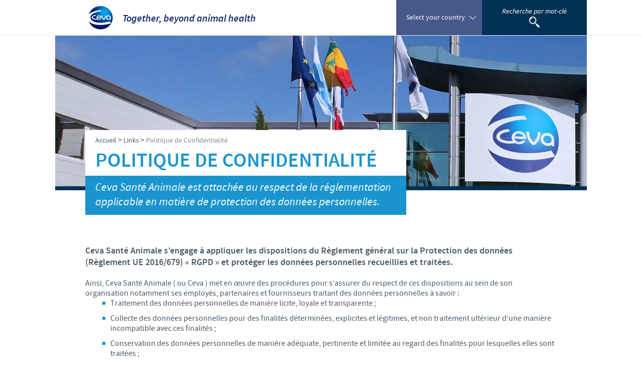

--- FILE ---
content_type: text/html; charset=UTF-8
request_url: https://www.ceva-canada.ca/fr/Links/Politique-de-Confidentialite
body_size: 24250
content:
<!DOCTYPE html><!--[if IE]><![endif]-->
<html class="no-js" xml:lang="fr" lang="fr-CA" xmlns:hx="http://purl.org/NET/hinclude" xmlns:og="http://ogp.me/ns#">
<head>
    <meta charset="utf-8" />


    <link hreflang="en-us" href="https://www.ceva-canada.ca/en/Footer-links/Privacy-policy" rel="alternate" /><link hreflang="fr-ca" href="https://www.ceva-canada.ca/fr/Links/Politique-de-Confidentialite" rel="alternate" />
    <meta name="viewport" content="initial-scale=1.0" />

    <script type="text/javascript" src="https://country.cdn.cevaws.com/js/ced9143.js?202601281"></script>
    <!--[if lte IE 8]>
    <link rel="stylesheet" type="text/css" href="https://country.cdn.cevaws.com/css/96e03a8.css?202601281"  />
    <![endif]-->
    <link rel="stylesheet" type="text/css" href="https://country.cdn.cevaws.com/css/fc46011.css?202601281" />
        
    <link rel="stylesheet" type="text/css" href="https://country.cdn.cevaws.com/css/e6e2f7d.css?202601281" />

    <link rel="stylesheet" type="text/css" href="https://country.cdn.cevaws.com/css/080e491.css?202601281" />


    <!--Legacy css files-->
    <title>Politique de Confidentialité / Links / Ceva Canada</title>
    <meta name="description" content="Ceva Santé Animale s’engage à appliquer les dispositions du Règlement général sur la Protection des données (Règlement UE 2016/679) « RGPD » et protéger..." />
    <meta name="robots" content="index,follow">
    <meta name="include_mode" content="async" />

    <link rel="canonical" href="https://www.ceva-canada.ca/fr/Links/Politique-de-Confidentialite" />

    <meta name="google-site-verification" content="-EPdoLACPInnNN2uyzfHGK9UjfKGGBiHEcHW3c7YLUU" />
            <meta property="og:site_name" content="Ceva Canada" />
    <meta property="og:title" content="Politique de Confidentialité / Links / Ceva Canada" />
    <meta property="og:description" content="Ceva Santé Animale s’engage à appliquer les dispositions du Règlement général sur la Protection des données (Règlement UE 2016/679) « RGPD » et protéger..." />
    <meta property="og:locale" content="fr_CA" />
    <meta property="og:type" content="website" />
    <meta property="og:url" content="https://www.ceva-canada.ca/fr/Links/Politique-de-Confidentialite" />
                                    <meta property="og:image" content="https://country.cdn.cevaws.com/bundles/cevacorecommon/img/ogimage/ogimage.png" />
            
    <meta property="og:image" content="https://country.cdn.cevaws.com/bundles/cevacountrysitecommon/images/logo-og.jpg" />
<link rel="shortcut icon" href="https://country.cdn.cevaws.com/bundles/cevacountrysitecommon/images/favicons/favicon.ico" type="image/x-icon" /><link rel="icon" href="https://country.cdn.cevaws.com/bundles/cevacountrysitecommon/images/favicons/favicon-16x16.png" type="image/png" /><link rel="icon" href="https://country.cdn.cevaws.com/bundles/cevacountrysitecommon/images/favicons/favicon-32x32.png" type="image/png" /><link rel="icon" href="https://country.cdn.cevaws.com/bundles/cevacountrysitecommon/images/favicons/favicon-96x96.png" type="image/png" /><link rel="icon" href="https://country.cdn.cevaws.com/bundles/cevacountrysitecommon/images/favicons/favicon-160x160.png" type="image/png" /><link rel="icon" href="https://country.cdn.cevaws.com/bundles/cevacountrysitecommon/images/favicons/favicon-192x192.png" type="image/png" /><link rel="apple-touch-icon" href="https://country.cdn.cevaws.com/bundles/cevacountrysitecommon/images/favicons/apple-touch-icon-57x57.png" sizes="57x57" /><link rel="apple-touch-icon" href="https://country.cdn.cevaws.com/bundles/cevacountrysitecommon/images/favicons/apple-touch-icon-60x60.png" sizes="60x60" /><link rel="apple-touch-icon" href="https://country.cdn.cevaws.com/bundles/cevacountrysitecommon/images/favicons/apple-touch-icon-72x72.png" sizes="72x72" /><link rel="apple-touch-icon" href="https://country.cdn.cevaws.com/bundles/cevacountrysitecommon/images/favicons/apple-touch-icon-76x76.png" sizes="76x76" /><link rel="apple-touch-icon" href="https://country.cdn.cevaws.com/bundles/cevacountrysitecommon/images/favicons/apple-touch-icon-114x114.png" sizes="114x114" /><link rel="apple-touch-icon" href="https://country.cdn.cevaws.com/bundles/cevacountrysitecommon/images/favicons/apple-touch-icon-120x120.png" sizes="120x120" /><link rel="apple-touch-icon" href="https://country.cdn.cevaws.com/bundles/cevacountrysitecommon/images/favicons/apple-touch-icon-144x144.png" sizes="144x144" /><link rel="apple-touch-icon" href="https://country.cdn.cevaws.com/bundles/cevacountrysitecommon/images/favicons/apple-touch-icon-152x152.png" sizes="152x152" /><link rel="apple-touch-icon" href="https://country.cdn.cevaws.com/bundles/cevacountrysitecommon/images/favicons/apple-touch-icon-180x180.png" sizes="180x180" />
    <meta name="msapplication-TileColor" content="#2b5797">
    <meta name="msapplication-TileImage" content="https://country.cdn.cevaws.com/bundles/cevacountrysitecommon/images/favicons/mstile-144x144.png">
    <meta name="msapplication-config" content="https://country.cdn.cevaws.com/bundles/cevacountrysitecommon/images/favicons/ressources/images/favicons/browserconfig.xml">
        
    <!--[if lt IE 9]>
    <script type="text/javascript">
        document.createElement('header');
        document.createElement('nav');
        document.createElement('section');
        document.createElement('article');
        document.createElement('aside');
        document.createElement('footer');
        document.createElement('hgroup');
    </script>
    <![endif]-->
    <script src='https://www.google.com/recaptcha/api.js'></script>



    



    
<script type="text/javascript">
dataLayer = [{"site":"ceva_canada_fr","site_name":"","language":"fre-CA","country_name":"Canada","template":"ceva_privacy","name_page":"Privacy policy","group_page":"divers_group","section_group":"","keywords":"","ga_property":"UA-30947367-8","ga4_property":"G-R3MHB970YY","didomi":0}];
var ceva_gtm = 'GTM-5KG6R9';
</script>



<script type="text/javascript">
(function(w,d,s,l,i){w[l]=w[l]||[];w[l].push({'gtm.start':
    new Date().getTime(),event:'gtm.js'});var f=d.getElementsByTagName(s)[0],
    j=d.createElement(s),dl=l!='dataLayer'?'&l='+l:'';j.async=true;j.src=
    'https://www.googletagmanager.com/gtm.js?id='+i+dl;f.parentNode.insertBefore(j,f);
})(window,document,'script','dataLayer','GTM-5KG6R9');
</script>



</head>
<body class="not-ie  lang-ca">

<noscript><iframe src="https://www.googletagmanager.com/ns.html?id=GTM-5KG6R9" height="0" width="0" style="display:none;visibility:hidden"></iframe></noscript>


        
    
    <div id="page">

                                    <!-- Header area: START -->
<header id="header">
    <div class="header__top clearfix">
        <div class="l-content">
            <div class="header__left">
                <h1 class="main-logo">
                    <a href="/fr">
                        <span><img src="https://country.cdn.cevaws.com/bundles/cevacountrysitecommon/images/logo.jpg" alt="CEVA" /></span>
                        <span class="tagline">Together, beyond animal health</span>
                    </a>
                </h1>
            </div>

            <div class="header__right header__right--no-pro ">

                                    <div id="header__user">
                                                        <hx:include src="/_fragment?_hash=u2k5%2B6MI81x%2FKUMejYJbdj2qJc4XOEkDGFhdJ7rfi%2Bw%3D&amp;_path=serialized_siteaccess%3D%257B%2522name%2522%253A%2522ceva_canada_fr%2522%252C%2522matchingType%2522%253A%2522compound%253AlogicalAnd%2528Map%255C%255CURI%252C%2BMap%255C%255CHost%2529%2522%252C%2522matcher%2522%253A%2522eZ%255C%255CPublish%255C%255CCore%255C%255CMVC%255C%255CSymfony%255C%255CSiteAccess%255C%255CMatcher%255C%255CCompound%255C%255CLogicalAnd%2522%257D%26serialized_siteaccess_matcher%3D%257B%2522subMatchers%2522%253A%257B%2522eZ%255C%255CPublish%255C%255CCore%255C%255CMVC%255C%255CSymfony%255C%255CSiteAccess%255C%255CMatcher%255C%255CMap%255C%255CURI%2522%253A%257B%2522key%2522%253A%2522fr%2522%252C%2522map%2522%253A%255B%255D%252C%2522reverseMap%2522%253A%255B%255D%257D%252C%2522eZ%255C%255CPublish%255C%255CCore%255C%255CMVC%255C%255CSymfony%255C%255CSiteAccess%255C%255CMatcher%255C%255CMap%255C%255CHost%2522%253A%257B%2522key%2522%253A%2522www.ceva-canada.ca%2522%252C%2522map%2522%253A%255B%255D%252C%2522reverseMap%2522%253A%255B%255D%257D%257D%252C%2522config%2522%253A%255B%255D%252C%2522matchersMap%2522%253A%255B%255D%257D%26serialized_siteaccess_sub_matchers%255BeZ%255CPublish%255CCore%255CMVC%255CSymfony%255CSiteAccess%255CMatcher%255CMap%255CURI%255D%3D%257B%2522key%2522%253A%2522fr%2522%252C%2522map%2522%253A%255B%255D%252C%2522reverseMap%2522%253A%255B%255D%257D%26serialized_siteaccess_sub_matchers%255BeZ%255CPublish%255CCore%255CMVC%255CSymfony%255CSiteAccess%255CMatcher%255CMap%255CHost%255D%3D%257B%2522key%2522%253A%2522www.ceva-canada.ca%2522%252C%2522map%2522%253A%255B%255D%252C%2522reverseMap%2522%253A%255B%255D%257D%26_format%3Dhtml%26_locale%3Dfr_CA%26_controller%3DCevaCountrySiteCommonBundle%253AUser%253Aheader" evaljs="true"></hx:include>
                                            </div>
                
                
                                    <div id="language_switcher" class="header__right__bloc header__right__bloc--country has-submenu">
                            <button type="button" class="btn-reset header__right__bloc--controler">
                                <span class="inner">
                                    <span class="text">Select your country</span>
                                </span>
                            </button>
                            

    <div class="header__right__bloc__submenu">
        <ul class="language_switcher_redirect switcher-split">
                            <li>
                    <a href="https://www.ceva.com">
                        <img src="https://country.cdn.cevaws.com/bundles/cevacorecommon/img/flags/corpo.svg" alt="Corporate Website" style="width: 25px"/>
                        Corporate Website
                    </a>
                </li>
                            <li>
                    <a href="https://www.ceva-africa.com/en">
                        <img src="https://country.cdn.cevaws.com/bundles/cevacorecommon/img/flags/africa.svg" alt="Africa" style="width: 25px"/>
                        Africa
                    </a>
                </li>
                            <li>
                    <a href="https://www.ceva.com.ar">
                        <img src="https://country.cdn.cevaws.com/bundles/cevacorecommon/img/flags/ar.svg" alt="Argentina" style="width: 25px"/>
                        Argentina
                    </a>
                </li>
                            <li>
                    <a href="https://www.ceva.asia/">
                        <img src="https://country.cdn.cevaws.com/bundles/cevacorecommon/img/flags/asia.svg" alt="Asia" style="width: 25px"/>
                        Asia
                    </a>
                </li>
                            <li>
                    <a href="https://www.ceva.com.au">
                        <img src="https://country.cdn.cevaws.com/bundles/cevacorecommon/img/flags/au.svg" alt="Australia" style="width: 25px"/>
                        Australia
                    </a>
                </li>
                            <li>
                    <a href="https://www.ceva.be">
                        <img src="https://country.cdn.cevaws.com/bundles/cevacorecommon/img/flags/be.svg" alt="Belgium" style="width: 25px"/>
                        Belgium
                    </a>
                </li>
                            <li>
                    <a href="https://www.ceva.com.br">
                        <img src="https://country.cdn.cevaws.com/bundles/cevacorecommon/img/flags/br.svg" alt="Brazil" style="width: 25px"/>
                        Brazil
                    </a>
                </li>
                            <li>
                    <a href="https://www.ceva.bg">
                        <img src="https://country.cdn.cevaws.com/bundles/cevacorecommon/img/flags/bg.svg" alt="Bulgaria" style="width: 25px"/>
                        Bulgaria
                    </a>
                </li>
                            <li>
                    <a href="https://www.ceva-canada.ca/">
                        <img src="https://country.cdn.cevaws.com/bundles/cevacorecommon/img/flags/ca.svg" alt="Canada (EN)" style="width: 25px"/>
                        Canada (EN)
                    </a>
                </li>
                            <li>
                    <a href="https://www.ceva.cl">
                        <img src="https://country.cdn.cevaws.com/bundles/cevacorecommon/img/flags/cl.svg" alt="Chile" style="width: 25px"/>
                        Chile
                    </a>
                </li>
                            <li>
                    <a href="http://www.ceva-china.cn/">
                        <img src="https://country.cdn.cevaws.com/bundles/cevacorecommon/img/flags/cn.svg" alt="China" style="width: 25px"/>
                        China
                    </a>
                </li>
                            <li>
                    <a href="http://www.ceva.co/">
                        <img src="https://country.cdn.cevaws.com/bundles/cevacorecommon/img/flags/co.svg" alt="Colombia" style="width: 25px"/>
                        Colombia
                    </a>
                </li>
                            <li>
                    <a href="https://www.ceva.dk">
                        <img src="https://country.cdn.cevaws.com/bundles/cevacorecommon/img/flags/dk.svg" alt="Denmark" style="width: 25px"/>
                        Denmark
                    </a>
                </li>
                            <li>
                    <a href="https://www.ceva.eg/">
                        <img src="https://country.cdn.cevaws.com/bundles/cevacorecommon/img/flags/eg.svg" alt="Egypt" style="width: 25px"/>
                        Egypt
                    </a>
                </li>
                            <li>
                    <a href="https://www.ceva-santeanimale.fr/">
                        <img src="https://country.cdn.cevaws.com/bundles/cevacorecommon/img/flags/fr.svg" alt="France" style="width: 25px"/>
                        France
                    </a>
                </li>
                            <li>
                    <a href="https://www.ceva.de">
                        <img src="https://country.cdn.cevaws.com/bundles/cevacorecommon/img/flags/de.svg" alt="Germany" style="width: 25px"/>
                        Germany
                    </a>
                </li>
                            <li>
                    <a href="https://www.ceva.com.gr">
                        <img src="https://country.cdn.cevaws.com/bundles/cevacorecommon/img/flags/gr.svg" alt="Greece" style="width: 25px"/>
                        Greece
                    </a>
                </li>
                            <li>
                    <a href="https://www.ceva.hu">
                        <img src="https://country.cdn.cevaws.com/bundles/cevacorecommon/img/flags/hu.svg" alt="Hungary" style="width: 25px"/>
                        Hungary
                    </a>
                </li>
                            <li>
                    <a href="https://www.ceva.co.id">
                        <img src="https://country.cdn.cevaws.com/bundles/cevacorecommon/img/flags/id.svg" alt="Indonesia" style="width: 25px"/>
                        Indonesia
                    </a>
                </li>
                            <li>
                    <a href="https://www.ceva-italia.it/">
                        <img src="https://country.cdn.cevaws.com/bundles/cevacorecommon/img/flags/it.svg" alt="Italia" style="width: 25px"/>
                        Italia
                    </a>
                </li>
                            <li>
                    <a href="https://www.ceva.in">
                        <img src="https://country.cdn.cevaws.com/bundles/cevacorecommon/img/flags/in.svg" alt="India" style="width: 25px"/>
                        India
                    </a>
                </li>
                            <li>
                    <a href="https://www.ceva-japan.jp">
                        <img src="https://country.cdn.cevaws.com/bundles/cevacorecommon/img/flags/jp.svg" alt="Japan" style="width: 25px"/>
                        Japan
                    </a>
                </li>
                            <li>
                    <a href="https://www.ceva.kr">
                        <img src="https://country.cdn.cevaws.com/bundles/cevacorecommon/img/flags/kr.svg" alt="Korea" style="width: 25px"/>
                        Korea
                    </a>
                </li>
                            <li>
                    <a href="https://www.ceva.my/">
                        <img src="https://country.cdn.cevaws.com/bundles/cevacorecommon/img/flags/my.svg" alt="Malaysia" style="width: 25px"/>
                        Malaysia
                    </a>
                </li>
                            <li>
                    <a href="https://www.ceva.com.mx">
                        <img src="https://country.cdn.cevaws.com/bundles/cevacorecommon/img/flags/mx.svg" alt="Mexico" style="width: 25px"/>
                        Mexico
                    </a>
                </li>
                            <li>
                    <a href="https://www.ceva-me.com/">
                        <img src="https://country.cdn.cevaws.com/bundles/cevacorecommon/img/flags/middle_east.svg" alt="Middle East" style="width: 25px"/>
                        Middle East
                    </a>
                </li>
                            <li>
                    <a href="https://www.ceva.nl">
                        <img src="https://country.cdn.cevaws.com/bundles/cevacorecommon/img/flags/nl.svg" alt="Netherlands" style="width: 25px"/>
                        Netherlands
                    </a>
                </li>
                            <li>
                    <a href="https://www.ceva.pe">
                        <img src="https://country.cdn.cevaws.com/bundles/cevacorecommon/img/flags/pe.svg" alt="Peru" style="width: 25px"/>
                        Peru
                    </a>
                </li>
                            <li>
                    <a href="https://www.ceva.ph/">
                        <img src="https://country.cdn.cevaws.com/bundles/cevacorecommon/img/flags/ph.svg" alt="Philippines" style="width: 25px"/>
                        Philippines
                    </a>
                </li>
                            <li>
                    <a href="https://www.ceva.pl">
                        <img src="https://country.cdn.cevaws.com/bundles/cevacorecommon/img/flags/pl.svg" alt="Poland" style="width: 25px"/>
                        Poland
                    </a>
                </li>
                            <li>
                    <a href="https://www.ceva.pt">
                        <img src="https://country.cdn.cevaws.com/bundles/cevacorecommon/img/flags/pt.svg" alt="Portugal" style="width: 25px"/>
                        Portugal
                    </a>
                </li>
                            <li>
                    <a href="https://www.ceva.ro">
                        <img src="https://country.cdn.cevaws.com/bundles/cevacorecommon/img/flags/ro.svg" alt="Romania" style="width: 25px"/>
                        Romania
                    </a>
                </li>
                            <li>
                    <a href="https://www.ceva-russia.ru">
                        <img src="https://country.cdn.cevaws.com/bundles/cevacorecommon/img/flags/ru.svg" alt="Russia" style="width: 25px"/>
                        Russia
                    </a>
                </li>
                            <li>
                    <a href="https://www.ceva.co.za">
                        <img src="https://country.cdn.cevaws.com/bundles/cevacorecommon/img/flags/za.svg" alt="South Africa" style="width: 25px"/>
                        South Africa
                    </a>
                </li>
                            <li>
                    <a href="https://www.ceva.es">
                        <img src="https://country.cdn.cevaws.com/bundles/cevacorecommon/img/flags/es.svg" alt="Spain" style="width: 25px"/>
                        Spain
                    </a>
                </li>
                            <li>
                    <a href="https://www.ceva.nu">
                        <img src="https://country.cdn.cevaws.com/bundles/cevacorecommon/img/flags/se.svg" alt="Sweden" style="width: 25px"/>
                        Sweden
                    </a>
                </li>
                            <li>
                    <a href="https://www.ceva.co.th">
                        <img src="https://country.cdn.cevaws.com/bundles/cevacorecommon/img/flags/th.svg" alt="Thailand" style="width: 25px"/>
                        Thailand
                    </a>
                </li>
                            <li>
                    <a href="https://www.ceva.tn">
                        <img src="https://country.cdn.cevaws.com/bundles/cevacorecommon/img/flags/tn.svg" alt="Tunisia" style="width: 25px"/>
                        Tunisia
                    </a>
                </li>
                            <li>
                    <a href="https://tr.ceva.com">
                        <img src="https://country.cdn.cevaws.com/bundles/cevacorecommon/img/flags/tr.svg" alt="Turkey" style="width: 25px"/>
                        Turkey
                    </a>
                </li>
                            <li>
                    <a href="https://www.ceva.ua">
                        <img src="https://country.cdn.cevaws.com/bundles/cevacorecommon/img/flags/ua.svg" alt="Ukraine" style="width: 25px"/>
                        Ukraine
                    </a>
                </li>
                            <li>
                    <a href="https://www.ceva.co.uk">
                        <img src="https://country.cdn.cevaws.com/bundles/cevacorecommon/img/flags/gb.svg" alt="United Kingdom" style="width: 25px"/>
                        United Kingdom
                    </a>
                </li>
                            <li>
                    <a href="https://www.ceva.us">
                        <img src="https://country.cdn.cevaws.com/bundles/cevacorecommon/img/flags/us.svg" alt="USA" style="width: 25px"/>
                        USA
                    </a>
                </li>
                            <li>
                    <a href="https://www.ceva.vn">
                        <img src="https://country.cdn.cevaws.com/bundles/cevacorecommon/img/flags/vn.svg" alt="Vietnam" style="width: 25px"/>
                        Vietnam
                    </a>
                </li>
                    </ul>
        <p>
            You are leaving the country website to access another site in the group.
        </p>
        <p>
            Les contraintes réglementaires et les pratiques médicales varient d&#039;un pays à un autre. En conséquence, les informations disponibles du site sur lequel vous entrez pourraient ne pas être pertinente à l&#039;usage dans votre pays.
        </p>
    </div>
                    </div>
                
                <div class="header__right__bloc header__right__bloc--search">
                    <button type="button" class="inner nav-search-controler">
                        <span class="text">Recherche par mot-clé</span>
                        <img src="https://country.cdn.cevaws.com/bundles/cevacountrysitecommon/images/search.png" alt="Recherche par mot-clé" />
                    </button>
                    <form class="search-form" action="/fr/search" method="GET">
                        <div class="search-form__inner">
                            <input type="text" id="header-search-input" name="SearchText" placeholder="Recherche par mot-clé" autocomplete="off" />
                            <button class="btn-search">
                                <img src="https://country.cdn.cevaws.com/bundles/cevacountrysitecommon/images/search.png" alt="Recherche par mot-clé" />
                            </button>
                        </div>
                    </form>
                </div>
                            </div>
        </div>
    </div>

    <!-- Menu area: START -->
    <div class="header__bottom">
        <div class="l-content">
                            <div class="mobile_search_bloc">
                    <button type="button" class="inner mobile-search-controler">
                        <img src="https://country.cdn.cevaws.com/bundles/cevacountrysitecommon/images/search@2x.png" width="21" height="22" alt="Recherche par mot-clé" />
                    </button>
                    <form class="search-form" action="/fr/search" method="GET">
                        <div class="search-form__inner">
                            <input type="text" name="SearchText" placeholder="Recherche par mot-clé" autocomplete="off" />
                            <button class="btn-search">
                                <img src="https://country.cdn.cevaws.com/bundles/cevacountrysitecommon/images/search@2x.png" width="21" height="22" alt="Recherche par mot-clé" />
                            </button>
                        </div>
                    </form>
                </div>
                        <div class="header__right__bloc header__right__bloc--country has-submenu">
                <button type="button" class="btn-reset header__right__bloc--controler">
                        <span class="inner">
                            <span class="text">Select your country</span>
                        </span>
                </button>
                

    <div class="header__right__bloc__submenu">
        <ul class="language_switcher_redirect switcher-split">
                            <li>
                    <a href="https://www.ceva.com">
                        <img src="https://country.cdn.cevaws.com/bundles/cevacorecommon/img/flags/corpo.svg" alt="Corporate Website" style="width: 25px"/>
                        Corporate Website
                    </a>
                </li>
                            <li>
                    <a href="https://www.ceva-africa.com/en">
                        <img src="https://country.cdn.cevaws.com/bundles/cevacorecommon/img/flags/africa.svg" alt="Africa" style="width: 25px"/>
                        Africa
                    </a>
                </li>
                            <li>
                    <a href="https://www.ceva.com.ar">
                        <img src="https://country.cdn.cevaws.com/bundles/cevacorecommon/img/flags/ar.svg" alt="Argentina" style="width: 25px"/>
                        Argentina
                    </a>
                </li>
                            <li>
                    <a href="https://www.ceva.asia/">
                        <img src="https://country.cdn.cevaws.com/bundles/cevacorecommon/img/flags/asia.svg" alt="Asia" style="width: 25px"/>
                        Asia
                    </a>
                </li>
                            <li>
                    <a href="https://www.ceva.com.au">
                        <img src="https://country.cdn.cevaws.com/bundles/cevacorecommon/img/flags/au.svg" alt="Australia" style="width: 25px"/>
                        Australia
                    </a>
                </li>
                            <li>
                    <a href="https://www.ceva.be">
                        <img src="https://country.cdn.cevaws.com/bundles/cevacorecommon/img/flags/be.svg" alt="Belgium" style="width: 25px"/>
                        Belgium
                    </a>
                </li>
                            <li>
                    <a href="https://www.ceva.com.br">
                        <img src="https://country.cdn.cevaws.com/bundles/cevacorecommon/img/flags/br.svg" alt="Brazil" style="width: 25px"/>
                        Brazil
                    </a>
                </li>
                            <li>
                    <a href="https://www.ceva.bg">
                        <img src="https://country.cdn.cevaws.com/bundles/cevacorecommon/img/flags/bg.svg" alt="Bulgaria" style="width: 25px"/>
                        Bulgaria
                    </a>
                </li>
                            <li>
                    <a href="https://www.ceva-canada.ca/">
                        <img src="https://country.cdn.cevaws.com/bundles/cevacorecommon/img/flags/ca.svg" alt="Canada (EN)" style="width: 25px"/>
                        Canada (EN)
                    </a>
                </li>
                            <li>
                    <a href="https://www.ceva.cl">
                        <img src="https://country.cdn.cevaws.com/bundles/cevacorecommon/img/flags/cl.svg" alt="Chile" style="width: 25px"/>
                        Chile
                    </a>
                </li>
                            <li>
                    <a href="http://www.ceva-china.cn/">
                        <img src="https://country.cdn.cevaws.com/bundles/cevacorecommon/img/flags/cn.svg" alt="China" style="width: 25px"/>
                        China
                    </a>
                </li>
                            <li>
                    <a href="http://www.ceva.co/">
                        <img src="https://country.cdn.cevaws.com/bundles/cevacorecommon/img/flags/co.svg" alt="Colombia" style="width: 25px"/>
                        Colombia
                    </a>
                </li>
                            <li>
                    <a href="https://www.ceva.dk">
                        <img src="https://country.cdn.cevaws.com/bundles/cevacorecommon/img/flags/dk.svg" alt="Denmark" style="width: 25px"/>
                        Denmark
                    </a>
                </li>
                            <li>
                    <a href="https://www.ceva.eg/">
                        <img src="https://country.cdn.cevaws.com/bundles/cevacorecommon/img/flags/eg.svg" alt="Egypt" style="width: 25px"/>
                        Egypt
                    </a>
                </li>
                            <li>
                    <a href="https://www.ceva-santeanimale.fr/">
                        <img src="https://country.cdn.cevaws.com/bundles/cevacorecommon/img/flags/fr.svg" alt="France" style="width: 25px"/>
                        France
                    </a>
                </li>
                            <li>
                    <a href="https://www.ceva.de">
                        <img src="https://country.cdn.cevaws.com/bundles/cevacorecommon/img/flags/de.svg" alt="Germany" style="width: 25px"/>
                        Germany
                    </a>
                </li>
                            <li>
                    <a href="https://www.ceva.com.gr">
                        <img src="https://country.cdn.cevaws.com/bundles/cevacorecommon/img/flags/gr.svg" alt="Greece" style="width: 25px"/>
                        Greece
                    </a>
                </li>
                            <li>
                    <a href="https://www.ceva.hu">
                        <img src="https://country.cdn.cevaws.com/bundles/cevacorecommon/img/flags/hu.svg" alt="Hungary" style="width: 25px"/>
                        Hungary
                    </a>
                </li>
                            <li>
                    <a href="https://www.ceva.co.id">
                        <img src="https://country.cdn.cevaws.com/bundles/cevacorecommon/img/flags/id.svg" alt="Indonesia" style="width: 25px"/>
                        Indonesia
                    </a>
                </li>
                            <li>
                    <a href="https://www.ceva-italia.it/">
                        <img src="https://country.cdn.cevaws.com/bundles/cevacorecommon/img/flags/it.svg" alt="Italia" style="width: 25px"/>
                        Italia
                    </a>
                </li>
                            <li>
                    <a href="https://www.ceva.in">
                        <img src="https://country.cdn.cevaws.com/bundles/cevacorecommon/img/flags/in.svg" alt="India" style="width: 25px"/>
                        India
                    </a>
                </li>
                            <li>
                    <a href="https://www.ceva-japan.jp">
                        <img src="https://country.cdn.cevaws.com/bundles/cevacorecommon/img/flags/jp.svg" alt="Japan" style="width: 25px"/>
                        Japan
                    </a>
                </li>
                            <li>
                    <a href="https://www.ceva.kr">
                        <img src="https://country.cdn.cevaws.com/bundles/cevacorecommon/img/flags/kr.svg" alt="Korea" style="width: 25px"/>
                        Korea
                    </a>
                </li>
                            <li>
                    <a href="https://www.ceva.my/">
                        <img src="https://country.cdn.cevaws.com/bundles/cevacorecommon/img/flags/my.svg" alt="Malaysia" style="width: 25px"/>
                        Malaysia
                    </a>
                </li>
                            <li>
                    <a href="https://www.ceva.com.mx">
                        <img src="https://country.cdn.cevaws.com/bundles/cevacorecommon/img/flags/mx.svg" alt="Mexico" style="width: 25px"/>
                        Mexico
                    </a>
                </li>
                            <li>
                    <a href="https://www.ceva-me.com/">
                        <img src="https://country.cdn.cevaws.com/bundles/cevacorecommon/img/flags/middle_east.svg" alt="Middle East" style="width: 25px"/>
                        Middle East
                    </a>
                </li>
                            <li>
                    <a href="https://www.ceva.nl">
                        <img src="https://country.cdn.cevaws.com/bundles/cevacorecommon/img/flags/nl.svg" alt="Netherlands" style="width: 25px"/>
                        Netherlands
                    </a>
                </li>
                            <li>
                    <a href="https://www.ceva.pe">
                        <img src="https://country.cdn.cevaws.com/bundles/cevacorecommon/img/flags/pe.svg" alt="Peru" style="width: 25px"/>
                        Peru
                    </a>
                </li>
                            <li>
                    <a href="https://www.ceva.ph/">
                        <img src="https://country.cdn.cevaws.com/bundles/cevacorecommon/img/flags/ph.svg" alt="Philippines" style="width: 25px"/>
                        Philippines
                    </a>
                </li>
                            <li>
                    <a href="https://www.ceva.pl">
                        <img src="https://country.cdn.cevaws.com/bundles/cevacorecommon/img/flags/pl.svg" alt="Poland" style="width: 25px"/>
                        Poland
                    </a>
                </li>
                            <li>
                    <a href="https://www.ceva.pt">
                        <img src="https://country.cdn.cevaws.com/bundles/cevacorecommon/img/flags/pt.svg" alt="Portugal" style="width: 25px"/>
                        Portugal
                    </a>
                </li>
                            <li>
                    <a href="https://www.ceva.ro">
                        <img src="https://country.cdn.cevaws.com/bundles/cevacorecommon/img/flags/ro.svg" alt="Romania" style="width: 25px"/>
                        Romania
                    </a>
                </li>
                            <li>
                    <a href="https://www.ceva-russia.ru">
                        <img src="https://country.cdn.cevaws.com/bundles/cevacorecommon/img/flags/ru.svg" alt="Russia" style="width: 25px"/>
                        Russia
                    </a>
                </li>
                            <li>
                    <a href="https://www.ceva.co.za">
                        <img src="https://country.cdn.cevaws.com/bundles/cevacorecommon/img/flags/za.svg" alt="South Africa" style="width: 25px"/>
                        South Africa
                    </a>
                </li>
                            <li>
                    <a href="https://www.ceva.es">
                        <img src="https://country.cdn.cevaws.com/bundles/cevacorecommon/img/flags/es.svg" alt="Spain" style="width: 25px"/>
                        Spain
                    </a>
                </li>
                            <li>
                    <a href="https://www.ceva.nu">
                        <img src="https://country.cdn.cevaws.com/bundles/cevacorecommon/img/flags/se.svg" alt="Sweden" style="width: 25px"/>
                        Sweden
                    </a>
                </li>
                            <li>
                    <a href="https://www.ceva.co.th">
                        <img src="https://country.cdn.cevaws.com/bundles/cevacorecommon/img/flags/th.svg" alt="Thailand" style="width: 25px"/>
                        Thailand
                    </a>
                </li>
                            <li>
                    <a href="https://www.ceva.tn">
                        <img src="https://country.cdn.cevaws.com/bundles/cevacorecommon/img/flags/tn.svg" alt="Tunisia" style="width: 25px"/>
                        Tunisia
                    </a>
                </li>
                            <li>
                    <a href="https://tr.ceva.com">
                        <img src="https://country.cdn.cevaws.com/bundles/cevacorecommon/img/flags/tr.svg" alt="Turkey" style="width: 25px"/>
                        Turkey
                    </a>
                </li>
                            <li>
                    <a href="https://www.ceva.ua">
                        <img src="https://country.cdn.cevaws.com/bundles/cevacorecommon/img/flags/ua.svg" alt="Ukraine" style="width: 25px"/>
                        Ukraine
                    </a>
                </li>
                            <li>
                    <a href="https://www.ceva.co.uk">
                        <img src="https://country.cdn.cevaws.com/bundles/cevacorecommon/img/flags/gb.svg" alt="United Kingdom" style="width: 25px"/>
                        United Kingdom
                    </a>
                </li>
                            <li>
                    <a href="https://www.ceva.us">
                        <img src="https://country.cdn.cevaws.com/bundles/cevacorecommon/img/flags/us.svg" alt="USA" style="width: 25px"/>
                        USA
                    </a>
                </li>
                            <li>
                    <a href="https://www.ceva.vn">
                        <img src="https://country.cdn.cevaws.com/bundles/cevacorecommon/img/flags/vn.svg" alt="Vietnam" style="width: 25px"/>
                        Vietnam
                    </a>
                </li>
                    </ul>
        <p>
            You are leaving the country website to access another site in the group.
        </p>
        <p>
            Les contraintes réglementaires et les pratiques médicales varient d&#039;un pays à un autre. En conséquence, les informations disponibles du site sur lequel vous entrez pourraient ne pas être pertinente à l&#039;usage dans votre pays.
        </p>
    </div>
            </div>
            <button type="button" class="btn-reset mobile-show-menu">
                <span class="inner">Menu</span>
            </button>

            <div class="clearer"></div>

            <div class="header__menu">

                <nav id="headerNav"><ul></ul></nav>
            </div>
        </div>
    </div>
    <!-- Menu area: END -->

</header>
<!-- Header area: END -->
<!--Header ESI generated at '2026-02-01 03:21:37'-->

                    
        <!-- Content area: START -->
        
            
    
    

                    <div class="container">

                                                
            <div class="bloc-deco bloc-deco--image">
            <img id="img-bloc-deco" src="https://country.cdn.cevaws.com/bundles/cevacountrysitecommon/images/transparent-image.png" alt=""/>
                            <script type="text/javascript">//<![CDATA[
                                        var imagesBackground = [
                                                "https://country.cdn.cevaws.com/var/ezflow_site/storage/images/_aliases/backgroundimage_all/media/ceva-corporate/images/banner-hq/987902-2-eng-GB/banner-HQ.jpg"                                            ];
                    var img = document.getElementById('img-bloc-deco');
                    img.src = imagesBackground[ getRandomIndex(0, imagesBackground.length-1) ];
                    
                    function getRandomIndex(min, max)
                    {
                        return Math.floor(Math.random() * (max - min + 1)) + min;
                    }
                //]]></script>
                    </div>
    
<!--Media background ESI generated at '2026-01-31 14:33:59'-->

                            
                                        
                                        <div class="l-content l-content--full">

                
    
        <div id="article">

        <div class="top-article">

            
                            <div class="heading ">
    <div class="breadcrumb">
        <div itemscope itemtype="https://data-vocabulary.org/Breadcrumb">
        <a href="/fr" itemprop="url"><span itemprop="title">Accueil</span></a>
    </div>
    
    
                            
            
            >             <div itemscope itemtype="http://data-vocabulary.org/Breadcrumb">
            <a href="/fr/Links" itemprop="url"><span itemprop="title">Links</span></a>
            </div>
                        
            
            >             <div itemscope itemtype="http://data-vocabulary.org/Breadcrumb" class="current">
            <span itemprop="title">Politique de Confidentialité</span>
            </div>
            </div>

    <h1 class="title-level1">Politique de Confidentialité</h1>
</div>
            
                            
    <div class="prequel prequel--level1">
        <p>Ceva Santé Animale est attachée au respect de la réglementation applicable en matière de protection des données personnelles. </p>
    </div>


            
                            <!--Blue links ESI generated at '2026-01-31 14:33:59'-->

            
                                                                        




                                                
        </div>

        <article>

            
    <div class="content clearfix rgpd-page">

                    <div class="rgpd_body">
                    <p>Ceva Santé Animale s’engage à appliquer les dispositions du Règlement général sur la Protection des données (Règlement UE 2016/679) « RGPD » et protéger les données personnelles recueillies et traitées.</p><p> </p><p>Ainsi, Ceva Santé Animale ( ou Ceva ) met en œuvre des procédures pour s’assurer du respect de ces dispositions au sein de son organisation notamment ses employés, partenaires et fournisseurs traitant des données personnelles à savoir :</p><ul><li><span>Traitement des données personnelles de manière licite, loyale et transparente ;</span></li><li><span>Collecte des données personnelles pour des finalités déterminées, explicites et légitimes, et non traitement ultérieur d’une manière incompatible avec ces finalités ;</span></li><li><span>Conservation des données personnelles de manière adéquate, pertinente et limitée au regard des finalités pour lesquelles elles sont traitées ;</span></li><li><span>Exactitude des données personnelles et mesures pour que les données inexactes soient effacées ou rectifiées.</span></li></ul>
            </div>
                <div class="rgpd_body_block">
                                                        </div>

        
        <h3>    Nos engagements pour protéger vos données</h3>

        <div id="rgpd-app">
            <ul class="item-selector">
                <li data-item="faq">
                    <a href="#faq">
                        <div id="icon_question" class="item-circle"></div>
                        <span class="item-title">    Foire aux questions</span>
                    </a>
                </li>
                <li data-item="privacy">
                    <a href="#privacy">
                        <div id="icon_padlock" class="item-circle"></div>
                        <span class="item-title">    Politique de Confidentialité</span>
                    </a>
                </li>
                <li data-item="cookies">
                    <a href="#cookies">
                        <div id="icon_cookies" class="item-circle"></div>
                        <span class="item-title">    Politique de cookies</span>
                    </a>
                </li>
                <li id="terms_of_use" data-item="terms_of_use">
                    <a href="#terms_of_use">
                        <div id="icon_file" class="item-circle"></div>
                        <span class="item-title">    Conditions d&#039;utilisation</span>
                    </a>
                </li>
                <li data-item="legal_notice">
                    <a href="#legal_notice">
                        <div id="icon_balance" class="item-circle"></div>
                        <span class="item-title">    Mentions légales</span>
                    </a>
                </li>
                <li data-item="contact">
                    <a href="#contact">
                        <div id="icon_contact" class="item-circle"></div>
                        <span class="item-title">    Contact</span>
                    </a>
                </li>
            </ul>

            <div class="viewBox">
                <div data-block="faq">
                                        <h3>    Foire aux questions</h3>

                                            <div>    <ul><li><span>Qu’est -ce que le GDPR ou RGPD ?</span></li></ul><p>GDPR « General Data Protection Regulation »</p><p>RGPD «  Règlement Général sur la Protection des Données Personnelles »</p><p>C’est un  texte de loi européen de référence relatif à la protection des données à caractère personnel.</p><p>Il pose un cadre juridique unique et harmonisé applicable à tous les états membres et ayant vocation à garantir la protection de la vie privée et la protection des données personnelles.</p><ul><li><span>Qui est concerné par le RGPD ?</span></li></ul><p>Le RGPD s'applique non seulement aux organisations situées dans l'UE mais également aux organisations situées en dehors de l'UE si elles offrent des biens ou services sur le territoire de l’Union.</p><ul><li><span>Quand le RGPD entre-t-il en vigueur?</span></li></ul><p>Le Règlement est applicable depuis le 25 mai 2018 pour toute l’Union Européenne.</p><ul><li><span>Qu’est qu’un traitement de données personnelles ?</span></li></ul><p>Un traitement de données est défini comme toute opération ou ensemble d’opérations effectués à l’aide de procédés automatisés ou non et appliqués à des ensembles de données, comme l'enregistrement, l'organisation, la structuration, la conservation, l'adaptation ou la modification, l'extraction, la consultation, l'utilisation, la communication par transmission, la diffusion ou toute autre forme de mise à disposition, le rapprochement ou l'interconnexion, la limitation, l'effacement ou la destruction.</p><ul><li><span>Quelles sont les données concernées par le RGPD?</span></li></ul><p>Le RGPD ne régule que les données personnelles qui sont toutes les informations se rapportant à une personne physique identifiée ou identifiable.</p><ul><li><span>Quelles sont les données personnelles considérées comme sensibles ?</span></li></ul><p>Information concernant l’origine raciale ou ethnique, les opinions politiques, philosophiques ou religieuses, l’appartenance syndicale, la santé ou la vie sexuelle.</p><ul><li><span>Comment collecter et traiter les données sensibles?</span></li></ul><p>Les données sensibles sont des données qui, par leur nature, impliquent des risques pour les droits et libertés des personnes, et qui de ce fait sont soumises à un régime de protection renforcée.</p><p>Le RGPD pose le principe d’interdiction de traitement des données sensibles, cette interdiction étant assortie de certaines dérogations.</p><p>Plusieurs exceptions, alternatives, à l’interdiction de traitement sont prévues.</p><ul><li><span>Qu’est-ce qu’un responsable de traitement ?</span></li></ul><p>Une personne physique ou morale, une autorité publique, une agence d'un autre organisme qui, seul ou conjointement avec d'autres, détermine les buts et les moyens du traitement des données personnelles.</p><ul><li><span>Qu’est-ce que le sous-traitant ?</span></li></ul><p>Le sous-traitant est défini comme la personne physique ou morale, l'autorité publique, le service ou un autre organisme qui traite des données  personnelles pour le compte du responsable du traitement.</p><ul><li><span>Les traitements non informatisés sont-ils concernés ?</span></li></ul><p>Le RGPD s’applique à tout traitement de données personnelles, automatisé en tout ou en partie, ainsi qu’au traitement non automatisé des données contenues ou appelées à figurer dans un fichier.</p><p>Un fichier n’est pas uniquement une base de données ou un tableau Excel. Il peut s’agir d’un document papier, une installation de vidéosurveillance qui recense des informations sur une personne…</p><ul><li><span>Quels sont les objectifs principaux du RGPD ?</span></li></ul><ul><li><span>Créer un cadre uniforme applicable dans toute l’Union Européenne et une coopération renforcée entre les autorités de contrôle</span></li></ul><ul><li><span>Changer d’approche avec une responsabilisation des responsables de traitement</span></li></ul><p>En application du principe de responsabilisation, un registre des activités de traitement est mis en place. Il recense de manière exhaustive les différents traitements de données</p><ul><li><span>Renforcer le droit des personnes</span></li></ul><p>►   Droit à l’information et consentement: plus de transparence</p><p>►   Droit d’accès et de rectification</p><p>►   Droit à l’effacement via le droit à l’oubli</p><p>►   Droit d’opposition et de demander une limitation</p><p>►   Droit à la portabilité des données</p><p>►   Droit de demander réparation</p><ul><li><span>Respecter la vie privée et des données personnelles dès la conception pour les nouveaux projets et par défaut pour les projets en cours</span></li></ul><p>Protection des données dès la conception</p><p>La protection des données dès la conception impose la mise en œuvre en amont et lors de la détermination des moyens du traitement de mesures techniques et organisationnelles destinées à mettre en œuvre les principes relatifs à la protection des données de la personne concernée, notamment au regard des risques que présente le traitement pour les droits et libertés des personnes physiques</p><p>Protection des données par défaut</p><p>Par défaut, seules les données nécessaires à la finalité spécifique du traitement sont traitées. Ces principes s’appliquent à la quantité des données, l’étendue de leur traitement, leur durée de conservation et leur accessibilité.</p><p> </p><p>Analyse d'impact relatif à la protection des données</p><p>Le règlement prévoit l’obligation, pour les responsables du traitement et les sous-traitants, d’effectuer une analyse d’impact relative à la protection des données préalablement aux traitements qui sont susceptibles d’engendrer un risque élevé pour les droits et libertés des personnes physiques</p></div>
                    
                </div>
                <div data-block="privacy">
                                        <h3>    Politique de Confidentialité</h3>
                                            <div>    <p>La société Ceva Santé Animale (« ci-après « Ceva ») accorde une grande importance à la protection de la vie privée et des données des utilisateurs de ses sites.</p><p>Dans le cadre de ses activités, Ceva collecte et traite des données à caractère personnel en qualité de responsable de traitement et est par conséquent soumise aux règles applicables en matière de protection des données personnelles, et, en particulier, le Règlement Général européen sur la Protection des données personnelles n°2016/679 du 27 avril 2016 (dit « RGPD »), ainsi que toutes les règles de droit national prises en application de celui-ci</p><p>La présente politique de confidentialité (ci-après « la Politique ») a pour objet de vous informer de manière claire, simple et complète sur la façon dont Ceva collecte et utilise certaines de données à caractère personnel vous concernant, notamment via ou en relation avec ses sites ou applications mobiles, et sur les moyens dont vous disposez pour contrôler cette utilisation et exercer vos droits s’y rapportant. </p><a id="eztoc_1_1_1_1"></a><h4>1. A QUELLES OCCASIONS VOS DONNÉES PERSONNELLES SONT-ELLES COLLECTÉES ?</h4><p>Ceva peut être amenée à recueillir vos données personnelles à différentes occasions (en ligne ou physiquement)</p><p>Parfois, Ceva peut recueillir vos données au moyen de formulaires, au sein desquels les champs marqués d'un astérisque '*' sont considérés comme obligatoires et doivent être remplis. A défaut, l’accès à certains services et leur utilisation sera impossible.</p><ul><li><span>Les données que vous nous communiquez en créant un compte sur nos sites internet ou applications mobiles</span></li></ul><p>Si vous souhaitez utiliser certains sites, vous avez besoin de vous identifier en créant un compte.</p><p>Lors de la création d’un compte sur nos sites internet ou nos applications mobiles, il vous sera demandé de nous fournir certaines données à caractère personnel, et notamment vos données d’identification</p><p>Ces données nous permettent de gérer la création de votre profil et d’assurer la gestion de votre compte.</p><p>Ces traitements sont fondés sur la poursuite de l’intérêt légitime du responsable de traitement au sens de l’article 6 du RGPD.</p><ul><li><span>Les données que vous nous communiquez pour répondre à une offre d’emploi ou candidature spontanée</span></li></ul><p>Dans le cadre de la gestion du recrutement, Ceva collecte les données à caractère personnel des candidats qui ressortent notamment de leurs CV et lettres de motivation envoyés, des entretiens avec Ceva, le cas échéant des résultats des tests psychotechniques ainsi que des réponses aux questions posées dans le formulaire sont destinées à être utilisées.</p><p>Ces données seront traitées exclusivement par Ceva et ses filiales dans le cadre du traitement de votre candidature.</p><p>La base juridique du traitement repose à la fois sur le consentement, et l’intérêt légitime du responsable du traitement qui doit assurer la gestion du recrutement.</p><ul><li><span>Les données collectées automatiquement lorsque vous visitez nos sites internet</span></li></ul><p>Lors de la navigation sur nos sites, des cookies peuvent être déposés sur votre terminal (ordinateur, smartphone, tablette), sous réserve des choix que vous auriez exprimés et que vous pourrez modifier à tout moment.</p><p>Un cookie est un petit fichier texte contenant des informations relatives à la navigation sur ces sites, dont le principal objectif est d’améliorer leur consultation et de permettre d’adresser des services personnalisés.</p><p>Lors de la consultation de nos sites internet, Ceva dépose notamment des cookies de mesure d’audience  Les cookies de mesure d’audience nous permettent de mieux comprendre la façon dont les sites sont utilisés, d’analyser leur ergonomie et de détecter et résoudre des problèmes techniques.</p><p>Ces cookies sont soumis au consentement de l’Utilisateur.</p><p>Merci de consulter notre politique sur les cookies pour plus d'informations – <a href="https://www.ceva-santeanimale.fr/Politique-de-Confidentialite#cookies" target="_self">https://www.ceva-santeanimale.fr/Politique-de-Confidentialite#cookies</a></p><ul><li><span>Les données que vous nous communiquez en vous inscrivant à nos newsletters</span></li></ul><p>Ceva a mis en place des newsletters permettant de vous tenir informés régulièrement des actualités Ceva.</p><p>En renseignant votre adresse email, vous consentez à recevoir ces  newsletters de Ceva.</p><p>Vous pouvez retirer votre consentement et vous désabonner de la Newsletter à tout moment en suivant le lien de désabonnement apparaissant en bas de la newsletter.</p><ul><li><span>Les données que vous nous communiquez via les formulaires de contact</span></li></ul><p>Ceva a mis en place des formulaires de contact</p><p>Les données à remplir au sein de ce formulaire nous permettent de répondre à vos demandes. Ce traitement repose sur votre consentement préalable.</p><p>Vos données personnelles ne sont pas utilisées pour une autre finalité.</p><ul><li><span>Les données que vous nous communiquez pour participer à un jeu</span></li></ul><p>Le traitement de données à caractère personnel mis en œuvre par Ceva repose sur le consentement préalable.</p><p>Vos données personnelles ne sont pas utilisées pour une autre finalité.</p><ul><li><span>Exigence légale ou réglementaire</span></li></ul><p>Ceva peut être amené à collecter et être tenu de communiquer, vos données personnelles afin de respecter des demandes d’ordre légal ou réglementaire, des décisions de justice, assignations ou procédures juridiques, si le respect de la législation en vigueur l’exige.</p><ul><li><span>Données transmises via les réseaux sociaux</span></li></ul><p>Si vous possédez un compte sur un  réseau social et que vous procédez à une identification sur un site ou une application mobile Ceva via cette  fonctionnalité sans inscription préalable sur le site ou l’application mobile Ceva peut recevoir des informations émanant du réseau social.</p><p>Ces informations permettent votre authentification et la création de compte.</p><p>Les conditions de partage et de communication de ces informations sont prévues au sein des conditions d’inscription des réseaux sociaux et sont soumis en tout état de cause à votre consentement préalable.</p><a id="eztoc_2_1_1_1"></a><h4>2. QUELLE EST NOTRE POLITIQUE RELATIVE AUX DONNÉES CONCERNANT DES MINEURS ?</h4><p>Ceva attache une grande importance à la protection des données à caractère personnel des mineurs.</p><p>Nos sites internet ne sont pas destinés aux mineurs âgés de moins de 18 ans et nous ne collectons pas de données personnelles de ces personnes. Les mineurs de moins de 18 ans, doivent avoir l’autorisation des parents ou du titulaire de l’autorité parentale avant de fournir des données personnelles.</p><p>Si nous constatons que des données personnelles de mineurs âgés de moins de 18 ans ont été collectées sans l’autorisation préalable des parents, nous procéderons immédiatement à leur destruction.  </p><a id="eztoc_3_1_1_1"></a><h4>3. QUELLE EST LA DURÉE DE CONSERVATION DES DONNÉES ET QUELLE PROCÉDURE POUR LA SUPPRESSION ?</h4><p>Ceva ne conserve vos données personnelles que pour le temps nécessaire à l’accomplissement des finalités poursuivies, sous réserve des possibilités légales d’archivage, d’obligations de conservation de certaines données et/ou d’anonymisation.</p><p>Ces durées de conservation sont définies en fonction des finalités de traitement et tiennent notamment compte des dispositions légales applicables imposant une durée de conservation précise.</p><p>A titre d’exemples, vous trouverez ci-dessous les durées de conservation applicables :</p><ul><li><span>Gérer votre inscription à un compte : vos données seront traitées jusqu’au moment où vous déciderez de supprimer votre compte. Vous pouvez supprimer votre compte à tout moment en accédant à vos paramètres de comptes.</span></li></ul><p>Néanmoins, si vous ne vous êtes pas connecté sur notre site depuis trois ans, nous supprimerons votre compte.</p><ul><li><span>Formulaire de contact: nous traiterons vos données pendant le temps nécessaire au traitement de votre demande. En tout état de cause, vos données sont supprimées à l’issue d’une période de 2 ans à compter du dernier contact de votre part.</span></li></ul><ul><li><span>Newsletter: nous traiterons vos données personnelles jusqu’à votre désabonnement ou l’annulation de votre souscription à la newsletter.</span></li></ul><ul><li><span>Jeu : vos données peuvent être conservées après la fin du jeu à des fins légales.</span></li></ul><ul><li><span>Candidature: vos données personnelles seront conservées pour une durée maximale de 2 ans à compter du dernier contact.</span></li></ul><a id="eztoc_4_1_1_1"></a><h4>4. A QUI POUVONS-NOUS TRANSMETTRE VOS DONNÉES PERSONNELLES ?</h4><p>Vos données personnelles étant confidentielles, seules les personnes dûment habilitées par Ceva en raison de leurs fonctions peuvent accéder à vos données personnelles, sans préjudice de leur éventuelle transmission dans la mesure exigée par la réglementation applicable.</p><p>Ceva s’engage à prendre toutes les mesures organisationnelles et techniques appropriées pour préserver la sécurité, l’intégrité et la confidentialité des données.</p><p>Nous ne vendons pas les données personnelles à des tiers.</p><p>Vos données personnelles peuvent être transmises aux sociétés appartenant au Groupe Ceva.</p><p>Nos prestataires de services habilités peuvent également être amenés à traiter vos données personnelles strictement nécessaires à la réalisation des prestations que nous leur confions : il s’agit plus particulièrement des prestataires en charge de la gestion de la relation client, de l’organisation de jeux-concours, de la gestion des programmes de fidélité, de l’envoi d’e-mails à des fins marketing, du stockage de données ...</p><p>Dans certaines circonstances, nous pouvons transférer vos données personnelles en dehors de l'UE dans des pays qui n'offrent pas une protection suffisante dans le traitement des données personnelles selon les normes de l'UE. Dans ce cas, nous sécuriserons le transfert et le traitement avec un cadre juridique approprié pour assurer un niveau élevé de protection des données, quel que soit l'endroit où vos informations sont traitées. Le transfert peut être basé sur le « Privacy Shield », un processus d'auto-enregistrement qui fournit aux entreprises un mécanisme pour se conformer aux exigences de l'UE en matière de protection des données..</p><p>De même, nous pouvons être amenés à partager ces données avec des administrations et organismes publics en application des dispositions légales.</p><a id="eztoc_5_1_1_1"></a><h4>5. COMMENT LA SÉCURITÉ DE VOS DONNÉES PERSONNELLES EST-ELLE PRÉSERVÉE ?</h4><p>Ceva veille à protéger et sécuriser vos données personnelles, afin d’assurer leur confidentialité et d’empêcher qu’elles ne soient déformées, endommagées, détruites ou divulguées à des tiers non autorisés.</p><p>Lorsque la divulgation de données à des tiers est nécessaire et autorisée, Ceva s'assure que ces tiers garantissent aux données concernées le même niveau de protection que celui leur étant offert par Ceva, en exigeant des garanties contractuelles prévoyant notamment que, les données pourront être traitées exclusivement pour les finalités autorisées, avec toute la confidentialité et la sécurité requises.</p><p>Ceva met en place des mesures techniques et organisationnelles pour assurer que les données personnelles sont conservées de la façon la plus sécurisée possible et ce, pendant la durée nécessaire à l’exercice des finalités poursuivies, conformément au droit applicable.</p><p>Bien que Ceva prenne toutes les mesures raisonnables pour protéger vos données personnelles, aucune technologie de transmission ou de stockage n’est totalement infaillible.</p><p>Conformément au droit applicable, en cas d’atteinte avérée aux données personnelles susceptible d'engendrer un risque élevé pour les droits et libertés des personnes concernées, Ceva s’engage à communiquer cette violation à l’autorité de contrôle compétente et, lorsque cela est exigé par ladite réglementation, aux personnes concernées</p><p>Sans préjudice de ce qui précède, il vous appartient de faire preuve de prudence pour empêcher tout accès non autorisé à vos données personnelles et à vos terminaux (ordinateur, smartphone, tablette,…), notamment par le choix d’un mot de passe robuste.</p><a id="eztoc_6_1_1_1"></a><h4>6. QUELS SONT VOS DROITS ?</h4><p>Sous réserve des conditions prévues par la réglementation en vigueur, vous disposez à l’égard de vos données personnelles des droits suivants :</p><ul><li><span>Droit d’information sur le traitement de vos données personnelles</span></li></ul><p>Ceva s’efforce de vous offrir une information concise, transparente, compréhensible et aisément accessible, en des termes clairs et simples, sur les conditions du traitement de vos données personnelles.</p><ul><li><span>Droit d’accès, de rectification et à l’effacement (ou « droit à l’oubli ») de vos données personnelles</span></li></ul><p>Le droit d’accès vous permet d’obtenir auprès de Ceva la confirmation que vos données personnelles sont traitées par nos soins ou non, et les conditions de ce traitement, ainsi que d’en recevoir une copie (pour toute copie supplémentaire, Ceva est en droit d’exiger le paiement éventuel de frais raisonnables basés sur les coûts administratifs occasionnés). Lorsque cette demande est présentée par voie électronique, les informations sont fournies sous une forme électronique d'usage courant, à moins que vous ne demandiez qu'il en soit autrement.</p><p>Vous avez également le droit d'obtenir, dans les meilleurs délais, la rectification de vos données personnelles qui sont inexactes ou incomplètes.</p><p>Enfin, sous réserve des exceptions prévues par le droit applicable (ex. : conservation nécessaire pour respecter une obligation légale), vous avez le droit de demander l'effacement, dans les meilleurs délais, de vos données personnelles, lorsque l'un des motifs suivants s'applique :</p><ul><li><span>vos données personnelles ne sont plus nécessaires au regard des finalités pour lesquelles elles ont été collectées ou autrement traitées ;</span></li><li><span>vous souhaitez retirer votre consentement sur lequel était fondé le traitement de vos données personnelles le cas échéant, et il n’existe pas d’autre fondement justifiant ce traitement ;</span></li><li><span>vous considérez et pouvez établir que vos données personnelles ont fait l’objet d’un traitement illicite ;</span></li><li><span>vos données personnelles doivent être effacées en vertu d’une obligation légale.</span></li></ul><ul><li><span>Droit à la limitation du traitement de vos données personnelles</span></li></ul><p>La réglementation applicable prévoit que ce droit peut être invoqué dans certains cas, en particulier les suivants :</p><ul><li><span>lorsque vous contestez l’exactitude de vos données à caractère personnel, ces traitements de données pourront être limités pendant la durée nécessaire à la vérification de leur exactitude ;</span></li><li><span>lorsque vous considérez et pouvez établir que le traitement des données à caractère personnel est illicite mais que vous vous opposez à l’effacement des données à caractère personnel, dans cette situation vous pouvez exiger à la place la limitation du traitement ;</span></li><li><span>lorsque Ceva n’a plus besoin de vos données à caractère personnel mais que celles-ci vous sont encore nécessaires pour la constatation, l’exercice ou la défense des droits en justice ;</span></li><li><span>lorsque vous vous opposez au traitement qui serait fondé sur l’intérêt légitime du responsable de traitement, pendant la vérification portant sur le point de savoir si les motifs légitimes poursuivis par le responsable du traitement prévalent sur les vôtres.</span></li></ul><ul><li><span>Droit d’opposition y compris à la prospection</span></li></ul><p>Vous pouvez vous opposer à tout moment au traitement de vos données personnelles y compris un profilage, pour des raisons tenant à votre situation particulière. Il ne sera plus réalisé de traitement de vos données à moins qu’il n’existe des motifs légitimes et impérieux pour ce traitement, qui prévalent sur vos intérêts et droits et libertés ou des raisons liées à la constatation, l’exercice, la défense de droits en justice. Lorsque le traitement est à des fins de prospection, vous pouvez vous y opposer à tout moment.</p><p>Dans ce cas, vous ne recevrez notamment plus d’offres personnalisées.</p><ul><li><span>Droit à la portabilité des données personnelles</span></li></ul><p>Lorsque le traitement est fondé sur votre consentement ou un contrat, ce droit à la portabilité vous permet de recevoir les données personnelles que vous avez fournies à Ceva dans un format structuré, couramment utilisé et lisible par machine, et de transmettre ces données personnelles à un autre responsable de traitement sans que Ceva y fasse obstacle.</p><p>Lorsque cela est techniquement, possible, vous pouvez demander que ces données personnelles soient directement transmises à un autre responsable de traitement par Ceva.</p><ul><li><span>Droit de retrait du consentement au traitement des données personnelles</span></li></ul><p>Lorsque Ceva traite vos données personnelles sur la base de votre consentement, celui-ci peut être retiré à tout moment.</p><p>En revanche, et conformément au droit applicable, le retrait de votre consentement ne vaut que pour l’avenir et ne saurait donc remettre en cause la licéité du traitement effectué avant ce retrait.</p><ul><li><span>Droit d’introduire une réclamation auprès d’une autorité de contrôle</span></li></ul><p>Si malgré les efforts de Ceva pour préserver vos données personnelles, vous estimez que vos droits ne sont pas respectés, vous bénéficiez de la faculté d’introduire une réclamation auprès d’une autorité de contrôle.</p><p>Une liste des autorités de contrôle est disponible sur<a href="http://ec.europa.eu/justice/data-protection/bodies/index_en.htm" target="_self"> le site de la Commission européenne</a>.</p><ul><li><span>Droit de décider du sort de vos données personnelles après votre mort</span></li></ul><p>Enfin, vous avez le droit d’organiser le sort de vos données personnelles post-mortem par l’adoption de directives générales ou particulières. Ceva s’engage à respecter ces directives.</p><p>En l'absence de directives, Ceva reconnaît aux héritiers la possibilité d'exercer certains droits, en particulier le droit d'accès, s'il est nécessaire pour le règlement de la succession du défunt ; et le droit d'opposition pour procéder à la clôture des comptes utilisateurs du défunt et s'opposer au traitement de ses données.</p><a id="eztoc_7_1_1_1"></a><h4>7. MODALITÉS D’EXERCICE DE VOS DROITS</h4><p>Pour toute question relative à la présente Politique de confidentialité et/ou pour exercer vos droits tels que décrits ci-dessus, vous pouvez vous adresser à Ceva, par la biais du formulaire</p><p>Ceva s’engage à vous répondre dans les meilleurs délais, et en tout état de cause, dans un délai d'un mois à compter de la réception de votre demande.</p><p>Si besoin, ce délai pourra être prolongé de deux mois, compte tenu de la complexité et du nombre de demandes adressées à Ceva. Dans ce cas, vous serez informé de cette prolongation et des motifs du report.</p><p>Si votre demande est présentée sous forme électronique, les informations vous seront également fournies par voie électronique lorsque cela est possible, à moins que vous ne demandiez expressément qu’il en soit autrement.</p><p>Si Ceva ne donne pas suite à votre demande, elle vous informera des motifs de son inaction et vous disposerez de la possibilité d'introduire une réclamation auprès d’une autorité de contrôle et/ou de former un recours juridictionnel.</p></div>
                    
                </div>
                <div data-block="cookies">
                    <h3>    Politique de cookies</h3>
                    <div>    <p>La présente politique de cookies est applicable lors de la consultation des sites internet  et applications mobiles de Ceva Santé Animale ( Ceva)</p><p>Lors de la navigation sur ces Sites, vous êtes susceptible de recevoir des cookies envoyés et gérés par Ceva Santé Animale ainsi que des cookies envoyés à partir d'autres sites ou serveurs web exploités par des tiers (« Cookies tiers »).</p><a id="eztoc_1_1_1_1"></a><h4>1. QU’EST CE QU’UN COOKIE</h4><p>Le terme « cookies » couvre l’ensemble des traceurs déposés sur votre  appareil (ordinateur, smartphone, tablette) et/ou lus depuis celui-ci lors de la consultation d’un site internet ou d’une application mobile (site) ou lors de la consultation d’une publicité. Ils ont notamment pour but de collecter des informations relatives à votre navigation sur les sites et de vous adresser des services personnalisés.</p><a id="eztoc_2_1_1_1"></a><h4>2. QUELS COOKIES ?</h4><a id="eztoc_2_1_1_2_1"></a><h5>2.1. COOKIES TECHNIQUES</h5><p>Ce sont des cookies indispensables au bon fonctionnement, à la bonne navigation sur nos  sites et à l'amélioration des fonctionnalités et des performances des sites.</p><p>Toutefois, en désactivant l'utilisation de ces cookies, vous ne pourrez plus bénéficier de certaines fonctionnalités.</p><p>Ces cookies ne collectent aucune donnée personnelle.</p><a id="eztoc_2_1_1_3_1"></a><h5>2.2. COOKIES DE PERFORMANCE</h5><p>Ce sont des cookies permettant de rassembler des informations sur l’utilisation faites de nos sites permettant d’améliorer le contenu et/ou de le rendre plus adapté.</p><p>Ils nous permettent de recueillir des informations sur la façon dont vous utilisez le site, le nombre de visites par page, le temps passé sur une page, ou encore le nombre de clics.</p><p>Tous ces cookies sont activés automatiquement quand vous acceptez ces cookies. Cependant, si vous souhaitez les désactiver, vous êtes invités notamment à consulter le paragraphe «Exercer votre choix» ci-après.</p><p>Les informations conservées ne peuvent être utilisées à des fins commerciales.</p><a id="eztoc_2_1_1_4_1"></a><h5>2.3. COOKIES PUBLICITAIRES</h5><p>Ces cookies permettent de vous présenter des publicités adaptées à vos centres d'intérêt et mesurer l'efficacité de nos campagnes publicitaires.</p><p>Cookies de mesure<br>Les cookies de mesure nous permettent d'évaluer l'efficacité de nos campagnes publicitaires </p><p>Cookies de ciblage</p><p>Ces cookies nous permettent de connaître vos habitudes de navigation afin de diffuser des publicités susceptibles de vous intéresser.</p><p>Les cookies de ciblage nous permettent:</p><ul><li><span>de collecter de données nominatives ou non nominatives au travers de quizz,</span></li><li><span>de connaître le contenu des pages consultées,</span></li><li><span>de connaître les informations que vous avez choisi de partager lors de votre inscription sur d'autres sites,</span></li><li><span>de connaître les pages et sites web consultés lors de vos navigations récentes, ou juste avant d'arriver sur le site,</span></li><li><span>de connaître votre position.</span></li></ul><a id="eztoc_2_1_1_5_1"></a><h5>2.4. COOKIES ÉMIS PAR DES TIERS - PIXEL</h5><p>Nous sommes susceptibles d'inclure sur nos sites des cookies, émanant de tiers, qui vous permettent de partager des contenus de nos sites.</p><p>Ces cookies ne sont pas gérés par Ceva et nous n'avons aucun contrôle sur le processus employé par les réseaux sociaux pour collecter des informations relatives à votre navigation sur nos sites en association avec les données personnelles dont ils disposent.</p><p>L'émission et l'utilisation de cookies par ces tiers sont soumises à leurs politiques de protection de la vie privée.</p><p>Nous vous invitons à consulter les politiques de protection de la vie privée de ces réseaux sociaux afin de prendre connaissance des finalités d'utilisation, notamment publicitaires, des informations de navigation qu'ils peuvent recueillir grâce à ces boutons applicatifs. Ces politiques de protection doivent notamment vous permettre d'exercer vos choix auprès de ces réseaux sociaux, notamment en paramétrant vos comptes d'utilisation.</p><a id="eztoc_3_1_1_1"></a><h4>3. COMMENT CONTRÔLER LES COOKIES</h4><a id="eztoc_3_1_1_2_1"></a><h5>3.1. VOTRE ACCORD</h5><p>Lors de votre première connexion à nos sites il vous sera demandé d’accepter les cookies.</p><p>La durée de validité de ce consentement est de 13 mois maximum.</p><a id="eztoc_3_1_1_3_1"></a><h5>3.2.  OPPOSITION AUX COOKIES</h5><p>Vous pouvez modifier ou décliner la collecte d'information via les Cookies en gérant de manière active les paramètres de votre navigateur.</p><ul><li><span>Activer ou désactiver totalement les cookies ;</span></li><li><span>Supprimer des cookies spécifiques, qui ont déjà été enregistrés dans le navigateur ;</span></li><li><span>Empêcher certains sites Web d'enregistrer des cookies sur votre ordinateur ;</span></li><li><span>Bloquer les cookies tiers (lorsque pendant la navigation sur un site, des cookies sont stockés sur votre ordinateur par un autre site).</span></li></ul><p>Cependant, tout paramétrage que vous pouvez entreprendre sera susceptible de modifier votre navigation et vos conditions d’accès à certains services nécessitant l’utilisation des cookies.</p><p>Ainsi, nous vous déconseillons de refuser l’utilisation les cookies techniques, qui sont nécessaires au fonctionnement du site et dont le refus vous empêcherait de naviguer normalement.</p><p>Toutefois, le refus des cookies de ciblage ou de mesure entraîne seulement l'arrêt de la publicité sur nos sites ou sur Internet, ces derniers ne seront alors plus adaptés à vos centres d'intérêts.</p><a id="eztoc_3_1_1_4_1"></a><h5>3.3.  EXERCER VOS CHOIX</h5><p>Configuration du logiciel de navigation</p><p>Pour ce faire, suivez les instructions données par votre navigateur.</p><p>Vous pouvez aussi cliquer sur les liens ci-dessous afin d’accéder à des instructions provenant de certains des navigateurs les plus connus :</p><p>Internet Explorer : <a href="http://windows.microsoft.com/fr-FR/windows-vista/Block-or-allow-cookies" target="_self">http://windows.microsoft.com/fr-FR/windows-vista/Block-or-allow-cookies,</a></p><p>Safari : <a href="http://support.apple.com/kb/PH5042" target="_self">http://support.apple.com/kb/PH5042,</a></p><p>Firefox:<a href="http://support.mozilla.org/fr/kb/Activer%20et%20d%C3%A9sactiver%20les%20cookies," target="_self">http://support.mozilla.org/fr/kb/Activer%20et%20d%C3%A9sactiver%20les%20cookies,</a></p><p>Opera : <a href="https://help.opera.com/en/latest/security-and-privacy/" target="_self">https://help.opera.com/en/latest/security-and-privacy/</a></p><p>Chrome : <a href="https://support.google.com/chrome/answer/95647?hl=fr" target="_self">https://support.google.com/chrome/answer/95647?hl=fr</a></p><p>Mozilla Firefox : <a href="https://support.mozilla.org/fr/kb/activer-desactiver-cookies" target="_self">https://support.mozilla.org/fr/kb/activer-desactiver-cookies</a></p><p>iOS : <a href="https://support.apple.com/fr-fr/HT201265" target="_self">https://support.apple.com/fr-fr/HT201265</a></p><p>Android : <a href="https://www.wikihow.com/Disable-Cookies#Android_Devices" target="_self">https://www.wikihow.com/Disable-Cookies#Android_Devices</a></p><p>Cookies tiers</p><p>Seul l’émetteur de cookie tiers concerné est susceptible de lire ou de modifier les éléments que contient ce cookie. Ces cookies tiers sont soumis aux politiques de protection de la vie privée desdits tiers.</p><p>Pour en savoir plus et exercer votre choix quant à ces cookies, vous pouvez cliquer sur les liens suivants :</p><ul><li><span>Facebook : <a href="https://www.facebook.com/about/privacy/cookies" target="_self">https://www.facebook.com/about/privacy/cookies</a>  </span></li><li><span>Twitter : <a href="https://twitter.com/privacy?lang=fr" target="_self">https://twitter.com/privacy?lang=fr</a>  </span></li><li><span>Linkedin: <a href="https://www.linkedin.com/psettings/guest-controls/retargeting-opt-out?trk=microsites-frontend_legal_cookie-policy" target="_self">https://www.linkedin.com/psettings/guest-controls/retargeting-opt-out?trk=microsites-frontend_legal_cookie-policy</a></span></li></ul><a id="eztoc_3_1_1_5_1"></a><h5>3.4. POUR PLUS D’INFORMATIONS</h5><p>De plus, pour en savoir plus sur la façon dont fonctionnent les cookies et la publicité ciblée, vous pouvez consulter :</p><p><a href="http://www.aboutads.info/choices/" target="_self">Digital Advertising Alliance</a> aux États-Unis :<a href="http://www.aboutads.info/choices/" target="_self"> Digital Advertising Alliance</a></p><p><a href="https://l.facebook.com/l.php?u=http%3A%2F%2Fyouradchoices.ca%2F&h=AT1yxO9CaHSjGq66-EJaxTUDSOD09Hv27sdYpmwFQKpp3RKPRymahNfF2O5gFk_vEnM0yud9jza4ZlbiqV8EiD9wXpgfu6y6L2e5zqHF-DqpJ00VMW1qt2FYY9Ta4XTdCQOND0LEOe9H_s5sjDZ_Jw" target="_self">Digital Advertising Alliance of Canada</a> au Canada :<a href="http://youradchoices.ca/" target="_self"> Digital Advertising Alliance of Canada</a></p><p><a href="http://www.youronlinechoices.eu/" target="_self">European Interactive Digital Advertising Alliance</a> en Europe :<a href="http://www.youronlinechoices.eu/" target="_self">European Interactive Digital Advertising Alliance</a></p><p>Ces organisations vous permettent de vous désinscrire des publicités basées sur les centres d’intérêt en ligne et de toutes les entreprises membres</p><p>YourOnlineChoices : <a href="http://www.youronlinechoices.com/fr/controler-ses-cookies" target="_self">http://www.youronlinechoices.com/fr/controler-ses-cookies</a></p><p>Ce site vous propose de gérer via une interface centralisée d'exprimer votre refus ou votre acceptation des cookies susceptibles d'être utilisés.</p><p>Pour en savoir plus sur les cookies, vous pouvez consulter le site de la Commission Nationale de l’Informatique et des Libertés : <a href="http://www.cnil.fr/vos-libertes/vos-traces/les-cookies/" target="_self">http://www.cnil.fr/vos-libertes/vos-traces/les-cookies/</a> .</p><a id="eztoc_4_1_1_1"></a><h4>4. MISE A JOUR DE LA POLITIQUE DE COOKIES</h4><p>La politique des cookies peut être modifiée au fil du temps. Ces modifications entreront en vigueur immédiatement après l'affichage de la Politique de cookies modifiée. Vous êtes invités à lire régulièrement la Politique sur les cookies pour les changements possibles.</p></div>
                </div>
                <div data-block="terms_of_use">
                    <h3>    Conditions d&#039;utilisation</h3>
                    <div>    <a id="eztoc_1_1_1_1"></a><h4>I. CONTENU ET ACCÈS AU SITE / APPLICATION </h4><a id="eztoc_1_1_1_2_1"></a><h5>A.  CONTENU DU SITE / APPLICATION </h5><p>Le présent Site / Application  du Groupe Ceva Santé Animale (ci-après le Site / Application) a été créé pour fournir aux Utilisateurs des informations sur l'entreprise, son organisation, sa recherche, ses produits, sa politique de ressources humaines, ses implantations, sa communication. Le Site / Application  ne saurait en aucun cas constituer une offre contractuelle.</p><p>Toute personne physique ou morale, se connectant, naviguant  ou utilisant le Site / Application  (ci-après l’Utilisateur), reconnaît avoir pris connaissance des présentes Conditions Générales d’Utilisation (ci-après « Conditions Générales d’Utilisation » ou « CGU ») au moment de sa connexion au Site / Application et les accepte sans réserve. Le fait que l’Utilisateur n’ait pas à cliquer pour accepter les CGU ne constitue pas un obstacle à leur opposabilité.</p><p>La communication au public en matière de médicament à usage vétérinaire faisant l'objet d'une réglementation spécifique, les informations que l’Utilisateur trouve sur le Site / Application ne doivent pas être utilisées pour donner un avis médical ou remplacer une consultation auprès d'un professionnel de santé.</p><p>De la même façon, ces informations ne sauraient être interprétées comme une recommandation sur l'utilisation de produits sans l'avis d'un vétérinaire.</p><p>Ceva s'engage à vérifier que le contenu du Site / Application est conforme aux dispositions légales en vigueur. Ceva s’engage également à ne pas diffuser de données en violation avec les droits des tiers, à caractère violent, pornographique ou diffamatoire et à ne pas diffuser de contenus illicites, notamment à caractère raciste, xénophobe, pédophile ou autrement attentatoire à la dignité humaine.</p><p>Ceva s’efforce de mettre à jour le contenu du Site / Application et à délivrer à l’Utilisateur des informations exactes. Néanmoins Ceva ne saurait être tenue responsable d'éventuelles erreurs et/ ou omissions. L’Utilisateur peut notifier toute erreur ou omission à l'adresse e-mail suivante : <a href="mailto:contact@ceva.com" target="_self">contact@ceva.com</a></p><p>L’Utilisateur reste responsable de l’utilisation du Site / Application  y compris de son utilisation antérieure s’il renonce à utiliser le Site / Application.</p><p>Ceva se réserve le droit de modifier, de résilier, de suspendre ou d’interrompre sans préavis tout ou partie des services ou du contenu du Site / Application.</p><p>Le Site / Application peut contenir des liens hypertextes vers d'autres Sites / Applications non gérés et/ou édités par Ceva.  Ceva ne contrôle en aucune manière les informations, produits ou services proposés par ces autres Sites / Application et ne peut en aucun cas être tenue responsable du contenu de tels Sites / Applications. Le recours à ces Sites / Applications par l’Utilisateur relève de la seule responsabilité de ce dernier.</p><a id="eztoc_1_1_1_3_1"></a><h5>B. ACCÈS AU SITE / APPLICATION </h5><p>La consultation du Site / Application est accessible à tout Utilisateur disposant d'un accès internet.</p><p>Ceva s’efforce de maintenir accessible le Site / Application 24 heures sur 24, 7 jours sur 7, sans pour autant être tenue à aucune obligation de résultat à ce titre.</p><p>A des fins de maintenance, de mise à jour, et pour toute autre raison notamment d’ordre technique, l'accès au Site / Application pourra être interrompu.</p><p>En aucun cas Ceva ne pourra être tenue responsable de ces interruptions de services et des conséquences qui peuvent en découler pour l’Utilisateur.</p><p>Par ailleurs, Ceva ne saurait être tenue responsable de la présence de virus sur le Site / Application et des conséquences qui pourraient en découler pour l’Utilisateur.</p><a id="eztoc_1_1_1_4_1"></a><h5>C. UTILISATION DU SITE / APPLICATION </h5><p>L’Utilisateur est autorisé à:</p><p>- consulter tout ou partie du Site / Application,</p><p>- compléter les informations relatives au Compte Utilisateur (ci-après défini).</p><p>L’Utilisateur n’est pas autorisé à :</p><p>- copier, distribuer (y compris des copies), diffuser, modifier ou falsifier de quelque manière que ce soit tout ou partie des éléments de ce Site / Application</p><p>- éliminer, de tout élément copié ou imprimé à partir de ce Site / Application, toute mention de droit d’auteur, marque commerciale ou autre clause de propriété intellectuelle contenue dans l'élément d'origine.</p><p>Si l’Utilisateur souhaite créer un lien hypertexte ou autre vers le Site/ Application, il envoie un courriel à l'adresse électronique suivant : <a href="mailto:contact@ceva.com" target="_self">contact@ceva.com</a>, en précisant :</p><p>- la(les) URL(s) de la (les) page(s) à partir desquelles l’Utilisateur souhaite proposer un lien vers le Site / Application,</p><p>- la(les) URL(s) de la(les) page(s) du Site / Application vers lesquelles l’Utilisateur souhaite proposer un lien.</p><p>Ceva s’engage à étudier la demande de l’Utilisateur mais n’est pas tenu d’y faire droit.</p><p>Toute utilisation frauduleuse du Site / Application ou de son contenu et toute violation des présentes CGU pourront donner lieu à l’application des peines pénales et civiles prévues par la loi.</p><a id="eztoc_2_1_1_1"></a><h4>II. CRÉATION ET UTILISATION DE COMPTE UTILISATEUR</h4><p>Dans le cas où le Site / Application permettrait l’ouverture d’un Compte Utilisateur, l’Utilisateur s’engage à respecter les règles de création et d’utilisation du Compte Utilisateur ci-après définies.</p><a id="eztoc_2_1_1_2_1"></a><h5>A - CRÉATION DE COMPTE UTILISATEUR</h5><p>L'Utilisateur a l’obligation de soumettre le formulaire d'inscription proposé par Ceva et de fournir les données requises le concernant. L’utilisateur devra également définir un identifiant et un mot de passe (ci-après les « Codes de Connexion ») qui lui permettront d’accéder à son Compte Utilisateur.</p><p>A défaut de remplir les informations obligatoires requises, la création du Compte Utilisateur sera refusée.</p><p>Tout Utilisateur ne peut s’inscrire qu’une seule fois sur le Site / Application.</p><p>L'Utilisateur atteste que les informations qu'il fournit sont exactes, complètes et s'engage à faire le nécessaire pour qu'elles le restent. Notamment, l’Utilisateur s’engage à ne fournir que des informations sincères et réelles.</p><p>Dans le cas où les informations fournies sont fausses, incomplètes ou obsolètes, Ceva se réserve le droit de suspendre ou de fermer le Compte de l’Utilisateur, provisoirement ou définitivement.</p><p>Le traitement des données à caractère personnel fournies par l’Utilisateur dans le cadre de la création et de l’utilisation du Compte Utilisateur au responsable de traitement de Ceva est soumis aux dispositions de la Politique de Confidentialité de Ceva détaillée sur le Site.</p><p>L’Utilisateur s’engage à ne pas divulguer ses Codes de Connexion à un tiers sous quelque forme que ce soit ou à quel titre que ce soit et à informer Ceva de toute utilisation ou suspicion d’utilisation desdits Codes par un tiers non autorisé. L’Utilisateur est le seul responsable de la conservation confidentielle de ses Codes de Connexion et de toute utilisation qu’il pourrait en faire.</p><a id="eztoc_2_1_1_3_1"></a><h5>B - UTILISATION DES SERVICES DU COMPTE UTILISATEUR</h5><p>L’Utilisateur s’engage à respecter les conditions spécifiques aux Services proposés sur le Site / Application.</p><p>Notamment, dans le cadre des Services proposés, la soumission sur le Compte Utilisateur d’une photo, d’une création ou d’un témoignage (ci-après le « Contenu »), accorde à Ceva et à ses sociétés affiliées un droit non exclusif et transférable à l'échelle mondiale, irrévocable et perpétuel, à titre gratuit à utiliser tel que décrit, le Contenu sur les supports de son choix.</p><p>Ceva s’engage à mentionner le copyright en cas d’exploitation ou reproduction du Contenu de l’Utilisateur.</p><a id="eztoc_2_1_1_4_1"></a><h5>C - FERMETURE DU COMPTE UTILISATEUR</h5><p>L’Utilisateur peut à tout moment procéder lui-même à la suppression de son compte en se connectant à son Compte Utilisateur. La fermeture du Compte entraîne automatiquement et avec effet immédiat la fin de l’accès aux fichiers qui lui sont rattachés.</p><p>En cas de non respect des présentes CGU, Ceva se réserve le droit de refuser l’accès aux Services et  de clôturer le Compte Utilisateur.</p><a id="eztoc_3_1_1_1"></a><h4>III. DROITS DE PROPRIÉTÉ INTELLECTUELLE</h4><p>Le Site / Application appartient et est exploité par Ceva. La présentation du Site / Application et chacun des éléments, y compris les marques, logos et noms de domaine, apparaissant sur le Site / Application ou le composant, sont protégés par les lois en vigueur sur la propriété intellectuelle, et (i) sont détenus par Ceva ou par ses filiales ou sociétés affiliées, ou (ii) sont détenus par des tiers et font l’objet d’une autorisation d’utilisation et d'exploitation accordée à Ceva par leurs propriétaires.</p><p>Aucun élément figurant sur le Site / Application ou le composant ne peut être reproduit, utilisé, modifié, assemblé, décompilé, attribué, sous licencié, transféré, copié, traduit, vendu, publié, exploité  ou diffusé de quelque manière que ce soit, sous quelque support que ce soit, de façon partielle ou intégrale, sans l’autorisation écrite et préalable de Ceva. Seule la copie à usage privé est autorisée pour l’usage personnel, privé et non-commercial, sur l’ordinateur personnel  de l’Utilisateur ou via les outils de partage proposés sur le Site / Application.</p><p>Toute utilisation formellement autorisée par Ceva du contenu composant ou figurant dans le Site / Application doit se faire sans dénaturation, modification ou altération de quelque manière que ce soit.</p><p>La violation des ces dispositions impératives soumet l’Utilisateur et toutes personnes responsables aux peines pénales et civiles prévues par la loi française.</p><p>Ceva ou ses filiales se réservent le droit de poursuivre tout acte de contrefaçon de ses droits de propriété intellectuelle.</p><a id="eztoc_4_1_1_1"></a><h4>IV. RESPONSABILITÉ DE L’UTILISATEUR</h4><p>L’ensemble du matériel et des logiciels nécessaires à l’accès et à l’utilisation du Site / Application est à charge de l’Utilisateur qui est responsable du bon fonctionnement de son matériel et de son accès internet.</p><p>L’Utilisateur est tenu de prendre toutes les mesures préventives nécessaires à la protection de ses données, logiciels et/ou systèmes informatiques pour se prémunir contre la contamination d’éventuels virus.</p><p>L’usage des contenus mis à disposition par l’intermédiaire du Site / Application  relève de la responsabilité de l’Utilisateur. Les faits ou actes que l’Utilisateur serait amené à accomplir en considération de ces informations ne sauraient engager d’autre responsabilité que celle de l’Utilisateur. L’accès aux contenus mis à disposition sur le Site / Application  relève de la responsabilité de l’Utilisateur et Ceva ne pourrait être tenue responsable pour les dégâts ou la perte de données qui pourraient résulter du téléchargement ou de l’utilisation des contenus diffusés sur le Site / Application.</p><p>L’Utilisateur est seul responsable à l’égard de Ceva et le cas échéant de tout tiers, de tous dommages, directs ou indirects, de quelque nature que ce soit, causés par un contenu, et ce quelle que soit sa nature, communiqué, transmis ou diffusé par l’Utilisateur, par l’intermédiaire du Site / Application, ainsi que pour toute violation des présentes CGU, et la politique de confidentialité.</p></div>
                </div>
                <div data-block="legal_notice">
                    <h3>    Mentions légales</h3>
                    <div>    <p>CEVA SANTE ANIMALE (« Ceva »)</p><p>10 avenue de la Ballastière</p><p>33500 LIBOURNE, France.</p><p>Société Anonyme. Capital de 40 682 182 Euros – RCS LIBOURNE B.301 763 405</p><p>Tèl : +33 5 57 55 40 40</p><p>Fax: +33 5 57 55 41 98</p><p>Email : <a href="mailto:contact@Ceva.com" target="_self">contact@Ceva.com </a></p><p>Le directeur de la publication est : M. Marc PRIKAZSKY</p><p>Ce Site est hébergé par la société : Clever Age</p><p>Siège social : 37 Bd des capucines 75002 Paris,</p></div>
                </div>
                <div data-block="contact">
                    <h3>    Contact</h3>
                    <div>    <p>Ceva Santé Animale s'engage à ce que la collecte et le traitement de vos données soit conforme au règlement général sur la protection des données (RGPD) Vous disposez d’un droit d’accès, de rectification, d’opposition et d’effacement pour les informations personnelles vous concernant. Afin de vous permettre d’exercer vos droits résultant du RGPD merci de compléter le formulaire ci-dessous. Vos données seront traitées afin de vous répondre à votre demande. Elles ne seront en aucun cas collectées ni conservées par Ceva à d'autres fins.</p></div>

                    <form class="form-privacy" enctype="multipart/form-data" method="post"
                          action="/fr/privacy_contact/validate">

                        <div class="success_box">
                            <h3>    Votre demande a bien été transmise. Nous veillerons à vous contacter dans les plus brefs délais. Vos données seront traitées afin de vous répondre à votre demande. Elles ne seront en aucun cas collectées ni conservées par Ceva à d&#039;autres fins.</h3>
                        </div>

                        <div class="field">
                            <div><label for="privacy_contact_last_name" class="required">Nom</label><input type="text" id="privacy_contact_last_name" name="privacy_contact[last_name]" required="required" /></div>
                        </div>
                        <div class="field">
                            <div><label for="privacy_contact_first_name" class="required">Prénom</label><input type="text" id="privacy_contact_first_name" name="privacy_contact[first_name]" required="required" /></div>
                        </div>
                        <div class="field">
                            <div><label for="privacy_contact_email" class="required">Email</label><input type="text" id="privacy_contact_email" name="privacy_contact[email]" required="required" /></div>
                        </div>
                        <div class="field">
                            <div><label for="privacy_contact_society" class="required">Société du groupe Ceva concernée par votre demande</label><input type="text" id="privacy_contact_society" name="privacy_contact[society]" required="required" /></div>
                        </div>
                                                <div id="relations" class="field" style="display: block;">
                            <div><label class="form_group_label required" for="privacy_contact_relations">Nature de vos relations avec notre société</label><select id="privacy_contact_relations" name="privacy_contact[relations]"><option value="Salariés">Salariés</option><option value="Clients ">Clients </option><option value="Prospects ">Prospects </option><option value="Fournisseurs ">Fournisseurs </option><option value="Autre (précisez SVP)">Autre (précisez SVP)</option></select></div>
                        </div>
                                                                        <div class="field hidden other_relation">
                            <input type="text" id="privacy_contact_other_relation" name="privacy_contact[other_relation]" />
                        </div>
                        <div id="rights" class="field" style="display: block;">
                            <div><label class="form_group_label required" for="privacy_contact_rights">Quel droit souhaitez-vous exercer ? </label><select id="privacy_contact_rights" name="privacy_contact[rights]"><option value="Droit à l’information">Droit à l’information</option><option value=" Droit d’accès et de rectification"> Droit d’accès et de rectification</option><option value="Droit à l’effacement ">Droit à l’effacement </option><option value="Droit d’opposition et/ou limitation">Droit d’opposition et/ou limitation</option><option value="Droit à la portabilité des données ">Droit à la portabilité des données </option><option value="Autre">Autre</option></select></div>
                        </div>
                                                <div class="field hidden other_right">
                            <input type="text" id="privacy_contact_other_right" name="privacy_contact[other_right]" />
                        </div>
                        <div class="field">
                            <div><label for="privacy_contact_commentary" class="required">Commentaire ou toute information utile au traitement rapide de votre dossier :</label><textarea id="privacy_contact_commentary" name="privacy_contact[commentary]" required="required" rows="5" col="70" class="bg-white"></textarea></div>
                        </div>
                                                <div class="field">
                            <div><label for="privacy_contact_justificatory">Justificatif d&#039;identité (Word, PDF) :</label><input type="file" id="privacy_contact_justificatory" name="privacy_contact[justificatory]" /></div>
                        </div>

                        <div><label for="privacy_contact_recaptcha" class="required">Recaptcha</label><script src="https://www.google.com/recaptcha/api.js?hl=en"></script><div class="g-recaptcha" data-theme="light" data-size="normal" data-type="image" data-sitekey="6Lcv0h8TAAAAACZoLinbmIdXsPC6d6C7xL2P37Qm" data-callback="" data-expired-callback="" data-bind="" data-badge=""></div><noscript><div style="width: 302px; height: 352px;"><div style="width: 302px; height: 352px; position: relative;"><div style="width: 302px; height: 352px; position: absolute;"><iframe src="https://www.google.com/recaptcha/api/fallback?k=6Lcv0h8TAAAAACZoLinbmIdXsPC6d6C7xL2P37Qm"
                                    style="width: 302px; height:352px; border-style: none; overflow: hidden;"
                            ></iframe></div><div style="width: 250px; height: 80px; position: absolute; border-style: none; bottom: 21px; left: 25px; margin: 0; padding: 0; right: 25px;"><textarea id="g-recaptcha-response" name="g-recaptcha-response"
                                      class="g-recaptcha-response"
                                      style="width: 250px; height: 80px; border: 1px solid #c1c1c1; margin: 0; padding: 0; resize: none;"
                            ></textarea></div></div></div></noscript></div><input type="hidden" id="privacy_contact__token" name="privacy_contact[_token]" value="RUophCRfNvurrvuWFkxTrPK8bUrmu7cUavkwmvVXpAg" />
                        <input type="hidden" id="contentId" name="contentId" value="98246">
                        
                        <button type="submit" class="submit-container">
                            <div class="spinner">
                                <div class="bounce1"></div>
                                <div class="bounce2"></div>
                                <div class="bounce3"></div>
                            </div>
                            <span class="submit-label" class="">    Envoyer</span>
                        </button>
                        <span class="error_box"></span>
                    </form>
                </div>
            </div>
        </div>
        <!--<script src="https://country.cdn.cevaws.com/bundles/cevacountrysitecommon/build/app.js"></script>-->
        <script src="https://country.cdn.cevaws.com/bundles/cevacountrysitecommon/js/rgpd.js?202601281"
                defer="defer"></script>
    </div>
    

        </article>

                                                        

                                                <div class="content-links">
        <div class="content-links__title">
            Egalement dans Links
        </div>

        <div class="content-links__content">
            <ul>
                                                <li>
                                                                                     <a href="/fr/Links/Politique-de-Confidentialite">Politique de Confidentialité</a>
                                        </li>
                                        </ul>
        </div>
        </div>
                                    
    </div>
    

                        <a class="backtotop">
    <p class="inner">Retour en haut</p>
</a>
            

            </div>
            
        </div>
                <!-- Content area: END -->

                                    <!-- Footer area: START -->
<footer id="footer">
    <div class="l-content">

        <div class="footer__info">
            <div class="footer__info__top">

                
                
            </div>

                            <div class="footer__info__bottom clearfix">
                                            <a href="/fr/dispatch" class="bloc bloc--left">
                            <p class="title-links">
                                Tous nos sites web&nbsp;&nbsp;<img src="https://country.cdn.cevaws.com/bundles/cevacountrysitecommon/images/arrow-right-white-h15@2x.png" width="8" height="15" alt="" />
                            </p>
                        </a>
                    

                    <a href="https://www.ceva.com" rel="noreferrer" target="_blank" class="bloc">
                        <p class="title-links">Site Ceva corporate&nbsp;&nbsp;<img src="https://country.cdn.cevaws.com/bundles/cevacountrysitecommon/images/arrow-right.png" alt="" /></p>
                    </a>

                                        <div class="bloc bloc--right">
                        <p>Changer de langue</p>
                        <ul>
                                                                                                                <li><a href="/">En</a></li>
                                                                                                                                            <li><a href="/">Fr</a></li>
                                                                            </ul>
                    </div>
                    
                </div>
            
                            <div class="footer__share">
                    <p>
                        <span class="footer__share__text">Retrouvez nous sur :</span>
                <span class="footer__share__list">
                                            <span class="footer__share__list__element"><a href="https://www.facebook.com/CevaSanteAnimaleGlobal" rel="noreferrer" target="_blank" class="footer__share__element footer__share__element--fb"></a></span>
                                                                <span class="footer__share__list__element"><a href="https://twitter.com/CevaSanteAnimal" rel="noreferrer" target="_blank" class="footer__share__element footer__share__element--tw"></a></span>
                                                                <span class="footer__share__list__element"><a href="https://www.linkedin.com/company/ceva-sante-animale" rel="noreferrer" target="_blank" class="footer__share__element footer__share__element--in"></a></span>
                                                                <span class="footer__share__list__element"><a href="https://www.youtube.com/user/CevaTV1" rel="noreferrer" target="_blank" class="footer__share__element footer__share__element--you"></a></span>
                                                        </span>
                    </p>
                </div>
                    </div>

        <div class="footer__menu">
            <ul>
                <li>© Ceva 2026</li>
                <li><a href="/fr/sitemap">Plan du site</a></li>
                <li><a href="javascript:typeof Didomi!='undefined' && window.Didomi.preferences.show();" class="OpenCookieConsent">Politique de cookies</a></li>
                                                                                                            <li><a href="/fr/Links/Politique-de-Confidentialite">Politique de Confidentialité</a></li>
                                                                                        </ul>
        </div>

    </div>
</footer>
<!-- Footer area: END -->
<!--Footer ESI generated at '2026-01-31 14:33:59'-->

                    
    </div>

                        

<!--Disclaimer ESI generated at '2026-02-02 22:54:35'-->




    <script type="text/javascript" src="https://country.cdn.cevaws.com/bundles/cevacorecommon/js/hinclude/hinclude-0.9.5.js?202601281" defer></script>
    <script type="text/javascript" src="https://country.cdn.cevaws.com/bundles/cevacorecommon/js/lazysizes.min.js?202601281" defer></script>

    <script type="text/javascript" src="https://country.cdn.cevaws.com/js/711ed8c.js?202601281"></script>

    <!--Include script for ajax loading-->
    <script type="text/javascript" src="//country.cdn.cevaws.com/var/ezflow_site/cache/public/javascript/311c09cdbc9531e7520cc63ccd181132_1769596833.js" charset="utf-8"></script>
    <script type="text/javascript" src="https://country.cdn.cevaws.com/js/08288d4.js?202601281"></script>


    
    <script type="text/javascript" src="https://country.cdn.cevaws.com/js/04be49c.js?202601281"></script>

    <script type="text/javascript" src="https://country.cdn.cevaws.com/js/88a3f43.js?202601281" defer></script>
    <script type="text/javascript">
        var current_location_id = 80158;
    </script>

    <script type="text/javascript" src="https://country.cdn.cevaws.com/bundles/cevacorecommon/js/ezwt/jquery-ui.1.11.2.js?202601281"></script>
    

            <!--Legacy js files-->
            

<!--ceva_ping-->
<!--Page generated at '2026-02-02 23:29:03'-->
</body>
</html>


--- FILE ---
content_type: text/html; charset=UTF-8
request_url: https://www.ceva-canada.ca/_fragment?_hash=u2k5%2B6MI81x%2FKUMejYJbdj2qJc4XOEkDGFhdJ7rfi%2Bw%3D&_path=serialized_siteaccess%3D%257B%2522name%2522%253A%2522ceva_canada_fr%2522%252C%2522matchingType%2522%253A%2522compound%253AlogicalAnd%2528Map%255C%255CURI%252C%2BMap%255C%255CHost%2529%2522%252C%2522matcher%2522%253A%2522eZ%255C%255CPublish%255C%255CCore%255C%255CMVC%255C%255CSymfony%255C%255CSiteAccess%255C%255CMatcher%255C%255CCompound%255C%255CLogicalAnd%2522%257D%26serialized_siteaccess_matcher%3D%257B%2522subMatchers%2522%253A%257B%2522eZ%255C%255CPublish%255C%255CCore%255C%255CMVC%255C%255CSymfony%255C%255CSiteAccess%255C%255CMatcher%255C%255CMap%255C%255CURI%2522%253A%257B%2522key%2522%253A%2522fr%2522%252C%2522map%2522%253A%255B%255D%252C%2522reverseMap%2522%253A%255B%255D%257D%252C%2522eZ%255C%255CPublish%255C%255CCore%255C%255CMVC%255C%255CSymfony%255C%255CSiteAccess%255C%255CMatcher%255C%255CMap%255C%255CHost%2522%253A%257B%2522key%2522%253A%2522www.ceva-canada.ca%2522%252C%2522map%2522%253A%255B%255D%252C%2522reverseMap%2522%253A%255B%255D%257D%257D%252C%2522config%2522%253A%255B%255D%252C%2522matchersMap%2522%253A%255B%255D%257D%26serialized_siteaccess_sub_matchers%255BeZ%255CPublish%255CCore%255CMVC%255CSymfony%255CSiteAccess%255CMatcher%255CMap%255CURI%255D%3D%257B%2522key%2522%253A%2522fr%2522%252C%2522map%2522%253A%255B%255D%252C%2522reverseMap%2522%253A%255B%255D%257D%26serialized_siteaccess_sub_matchers%255BeZ%255CPublish%255CCore%255CMVC%255CSymfony%255CSiteAccess%255CMatcher%255CMap%255CHost%255D%3D%257B%2522key%2522%253A%2522www.ceva-canada.ca%2522%252C%2522map%2522%253A%255B%255D%252C%2522reverseMap%2522%253A%255B%255D%257D%26_format%3Dhtml%26_locale%3Dfr_CA%26_controller%3DCevaCountrySiteCommonBundle%253AUser%253Aheader
body_size: -167
content:
<!--User ESI generated at '2026-02-02 23:29:05'-->


--- FILE ---
content_type: text/html; charset=utf-8
request_url: https://www.google.com/recaptcha/api2/anchor?ar=1&k=6Lcv0h8TAAAAACZoLinbmIdXsPC6d6C7xL2P37Qm&co=aHR0cHM6Ly93d3cuY2V2YS1jYW5hZGEuY2E6NDQz&hl=en&type=image&v=N67nZn4AqZkNcbeMu4prBgzg&theme=light&size=normal&anchor-ms=20000&execute-ms=30000&cb=ghbpw7ut0khz
body_size: 49398
content:
<!DOCTYPE HTML><html dir="ltr" lang="en"><head><meta http-equiv="Content-Type" content="text/html; charset=UTF-8">
<meta http-equiv="X-UA-Compatible" content="IE=edge">
<title>reCAPTCHA</title>
<style type="text/css">
/* cyrillic-ext */
@font-face {
  font-family: 'Roboto';
  font-style: normal;
  font-weight: 400;
  font-stretch: 100%;
  src: url(//fonts.gstatic.com/s/roboto/v48/KFO7CnqEu92Fr1ME7kSn66aGLdTylUAMa3GUBHMdazTgWw.woff2) format('woff2');
  unicode-range: U+0460-052F, U+1C80-1C8A, U+20B4, U+2DE0-2DFF, U+A640-A69F, U+FE2E-FE2F;
}
/* cyrillic */
@font-face {
  font-family: 'Roboto';
  font-style: normal;
  font-weight: 400;
  font-stretch: 100%;
  src: url(//fonts.gstatic.com/s/roboto/v48/KFO7CnqEu92Fr1ME7kSn66aGLdTylUAMa3iUBHMdazTgWw.woff2) format('woff2');
  unicode-range: U+0301, U+0400-045F, U+0490-0491, U+04B0-04B1, U+2116;
}
/* greek-ext */
@font-face {
  font-family: 'Roboto';
  font-style: normal;
  font-weight: 400;
  font-stretch: 100%;
  src: url(//fonts.gstatic.com/s/roboto/v48/KFO7CnqEu92Fr1ME7kSn66aGLdTylUAMa3CUBHMdazTgWw.woff2) format('woff2');
  unicode-range: U+1F00-1FFF;
}
/* greek */
@font-face {
  font-family: 'Roboto';
  font-style: normal;
  font-weight: 400;
  font-stretch: 100%;
  src: url(//fonts.gstatic.com/s/roboto/v48/KFO7CnqEu92Fr1ME7kSn66aGLdTylUAMa3-UBHMdazTgWw.woff2) format('woff2');
  unicode-range: U+0370-0377, U+037A-037F, U+0384-038A, U+038C, U+038E-03A1, U+03A3-03FF;
}
/* math */
@font-face {
  font-family: 'Roboto';
  font-style: normal;
  font-weight: 400;
  font-stretch: 100%;
  src: url(//fonts.gstatic.com/s/roboto/v48/KFO7CnqEu92Fr1ME7kSn66aGLdTylUAMawCUBHMdazTgWw.woff2) format('woff2');
  unicode-range: U+0302-0303, U+0305, U+0307-0308, U+0310, U+0312, U+0315, U+031A, U+0326-0327, U+032C, U+032F-0330, U+0332-0333, U+0338, U+033A, U+0346, U+034D, U+0391-03A1, U+03A3-03A9, U+03B1-03C9, U+03D1, U+03D5-03D6, U+03F0-03F1, U+03F4-03F5, U+2016-2017, U+2034-2038, U+203C, U+2040, U+2043, U+2047, U+2050, U+2057, U+205F, U+2070-2071, U+2074-208E, U+2090-209C, U+20D0-20DC, U+20E1, U+20E5-20EF, U+2100-2112, U+2114-2115, U+2117-2121, U+2123-214F, U+2190, U+2192, U+2194-21AE, U+21B0-21E5, U+21F1-21F2, U+21F4-2211, U+2213-2214, U+2216-22FF, U+2308-230B, U+2310, U+2319, U+231C-2321, U+2336-237A, U+237C, U+2395, U+239B-23B7, U+23D0, U+23DC-23E1, U+2474-2475, U+25AF, U+25B3, U+25B7, U+25BD, U+25C1, U+25CA, U+25CC, U+25FB, U+266D-266F, U+27C0-27FF, U+2900-2AFF, U+2B0E-2B11, U+2B30-2B4C, U+2BFE, U+3030, U+FF5B, U+FF5D, U+1D400-1D7FF, U+1EE00-1EEFF;
}
/* symbols */
@font-face {
  font-family: 'Roboto';
  font-style: normal;
  font-weight: 400;
  font-stretch: 100%;
  src: url(//fonts.gstatic.com/s/roboto/v48/KFO7CnqEu92Fr1ME7kSn66aGLdTylUAMaxKUBHMdazTgWw.woff2) format('woff2');
  unicode-range: U+0001-000C, U+000E-001F, U+007F-009F, U+20DD-20E0, U+20E2-20E4, U+2150-218F, U+2190, U+2192, U+2194-2199, U+21AF, U+21E6-21F0, U+21F3, U+2218-2219, U+2299, U+22C4-22C6, U+2300-243F, U+2440-244A, U+2460-24FF, U+25A0-27BF, U+2800-28FF, U+2921-2922, U+2981, U+29BF, U+29EB, U+2B00-2BFF, U+4DC0-4DFF, U+FFF9-FFFB, U+10140-1018E, U+10190-1019C, U+101A0, U+101D0-101FD, U+102E0-102FB, U+10E60-10E7E, U+1D2C0-1D2D3, U+1D2E0-1D37F, U+1F000-1F0FF, U+1F100-1F1AD, U+1F1E6-1F1FF, U+1F30D-1F30F, U+1F315, U+1F31C, U+1F31E, U+1F320-1F32C, U+1F336, U+1F378, U+1F37D, U+1F382, U+1F393-1F39F, U+1F3A7-1F3A8, U+1F3AC-1F3AF, U+1F3C2, U+1F3C4-1F3C6, U+1F3CA-1F3CE, U+1F3D4-1F3E0, U+1F3ED, U+1F3F1-1F3F3, U+1F3F5-1F3F7, U+1F408, U+1F415, U+1F41F, U+1F426, U+1F43F, U+1F441-1F442, U+1F444, U+1F446-1F449, U+1F44C-1F44E, U+1F453, U+1F46A, U+1F47D, U+1F4A3, U+1F4B0, U+1F4B3, U+1F4B9, U+1F4BB, U+1F4BF, U+1F4C8-1F4CB, U+1F4D6, U+1F4DA, U+1F4DF, U+1F4E3-1F4E6, U+1F4EA-1F4ED, U+1F4F7, U+1F4F9-1F4FB, U+1F4FD-1F4FE, U+1F503, U+1F507-1F50B, U+1F50D, U+1F512-1F513, U+1F53E-1F54A, U+1F54F-1F5FA, U+1F610, U+1F650-1F67F, U+1F687, U+1F68D, U+1F691, U+1F694, U+1F698, U+1F6AD, U+1F6B2, U+1F6B9-1F6BA, U+1F6BC, U+1F6C6-1F6CF, U+1F6D3-1F6D7, U+1F6E0-1F6EA, U+1F6F0-1F6F3, U+1F6F7-1F6FC, U+1F700-1F7FF, U+1F800-1F80B, U+1F810-1F847, U+1F850-1F859, U+1F860-1F887, U+1F890-1F8AD, U+1F8B0-1F8BB, U+1F8C0-1F8C1, U+1F900-1F90B, U+1F93B, U+1F946, U+1F984, U+1F996, U+1F9E9, U+1FA00-1FA6F, U+1FA70-1FA7C, U+1FA80-1FA89, U+1FA8F-1FAC6, U+1FACE-1FADC, U+1FADF-1FAE9, U+1FAF0-1FAF8, U+1FB00-1FBFF;
}
/* vietnamese */
@font-face {
  font-family: 'Roboto';
  font-style: normal;
  font-weight: 400;
  font-stretch: 100%;
  src: url(//fonts.gstatic.com/s/roboto/v48/KFO7CnqEu92Fr1ME7kSn66aGLdTylUAMa3OUBHMdazTgWw.woff2) format('woff2');
  unicode-range: U+0102-0103, U+0110-0111, U+0128-0129, U+0168-0169, U+01A0-01A1, U+01AF-01B0, U+0300-0301, U+0303-0304, U+0308-0309, U+0323, U+0329, U+1EA0-1EF9, U+20AB;
}
/* latin-ext */
@font-face {
  font-family: 'Roboto';
  font-style: normal;
  font-weight: 400;
  font-stretch: 100%;
  src: url(//fonts.gstatic.com/s/roboto/v48/KFO7CnqEu92Fr1ME7kSn66aGLdTylUAMa3KUBHMdazTgWw.woff2) format('woff2');
  unicode-range: U+0100-02BA, U+02BD-02C5, U+02C7-02CC, U+02CE-02D7, U+02DD-02FF, U+0304, U+0308, U+0329, U+1D00-1DBF, U+1E00-1E9F, U+1EF2-1EFF, U+2020, U+20A0-20AB, U+20AD-20C0, U+2113, U+2C60-2C7F, U+A720-A7FF;
}
/* latin */
@font-face {
  font-family: 'Roboto';
  font-style: normal;
  font-weight: 400;
  font-stretch: 100%;
  src: url(//fonts.gstatic.com/s/roboto/v48/KFO7CnqEu92Fr1ME7kSn66aGLdTylUAMa3yUBHMdazQ.woff2) format('woff2');
  unicode-range: U+0000-00FF, U+0131, U+0152-0153, U+02BB-02BC, U+02C6, U+02DA, U+02DC, U+0304, U+0308, U+0329, U+2000-206F, U+20AC, U+2122, U+2191, U+2193, U+2212, U+2215, U+FEFF, U+FFFD;
}
/* cyrillic-ext */
@font-face {
  font-family: 'Roboto';
  font-style: normal;
  font-weight: 500;
  font-stretch: 100%;
  src: url(//fonts.gstatic.com/s/roboto/v48/KFO7CnqEu92Fr1ME7kSn66aGLdTylUAMa3GUBHMdazTgWw.woff2) format('woff2');
  unicode-range: U+0460-052F, U+1C80-1C8A, U+20B4, U+2DE0-2DFF, U+A640-A69F, U+FE2E-FE2F;
}
/* cyrillic */
@font-face {
  font-family: 'Roboto';
  font-style: normal;
  font-weight: 500;
  font-stretch: 100%;
  src: url(//fonts.gstatic.com/s/roboto/v48/KFO7CnqEu92Fr1ME7kSn66aGLdTylUAMa3iUBHMdazTgWw.woff2) format('woff2');
  unicode-range: U+0301, U+0400-045F, U+0490-0491, U+04B0-04B1, U+2116;
}
/* greek-ext */
@font-face {
  font-family: 'Roboto';
  font-style: normal;
  font-weight: 500;
  font-stretch: 100%;
  src: url(//fonts.gstatic.com/s/roboto/v48/KFO7CnqEu92Fr1ME7kSn66aGLdTylUAMa3CUBHMdazTgWw.woff2) format('woff2');
  unicode-range: U+1F00-1FFF;
}
/* greek */
@font-face {
  font-family: 'Roboto';
  font-style: normal;
  font-weight: 500;
  font-stretch: 100%;
  src: url(//fonts.gstatic.com/s/roboto/v48/KFO7CnqEu92Fr1ME7kSn66aGLdTylUAMa3-UBHMdazTgWw.woff2) format('woff2');
  unicode-range: U+0370-0377, U+037A-037F, U+0384-038A, U+038C, U+038E-03A1, U+03A3-03FF;
}
/* math */
@font-face {
  font-family: 'Roboto';
  font-style: normal;
  font-weight: 500;
  font-stretch: 100%;
  src: url(//fonts.gstatic.com/s/roboto/v48/KFO7CnqEu92Fr1ME7kSn66aGLdTylUAMawCUBHMdazTgWw.woff2) format('woff2');
  unicode-range: U+0302-0303, U+0305, U+0307-0308, U+0310, U+0312, U+0315, U+031A, U+0326-0327, U+032C, U+032F-0330, U+0332-0333, U+0338, U+033A, U+0346, U+034D, U+0391-03A1, U+03A3-03A9, U+03B1-03C9, U+03D1, U+03D5-03D6, U+03F0-03F1, U+03F4-03F5, U+2016-2017, U+2034-2038, U+203C, U+2040, U+2043, U+2047, U+2050, U+2057, U+205F, U+2070-2071, U+2074-208E, U+2090-209C, U+20D0-20DC, U+20E1, U+20E5-20EF, U+2100-2112, U+2114-2115, U+2117-2121, U+2123-214F, U+2190, U+2192, U+2194-21AE, U+21B0-21E5, U+21F1-21F2, U+21F4-2211, U+2213-2214, U+2216-22FF, U+2308-230B, U+2310, U+2319, U+231C-2321, U+2336-237A, U+237C, U+2395, U+239B-23B7, U+23D0, U+23DC-23E1, U+2474-2475, U+25AF, U+25B3, U+25B7, U+25BD, U+25C1, U+25CA, U+25CC, U+25FB, U+266D-266F, U+27C0-27FF, U+2900-2AFF, U+2B0E-2B11, U+2B30-2B4C, U+2BFE, U+3030, U+FF5B, U+FF5D, U+1D400-1D7FF, U+1EE00-1EEFF;
}
/* symbols */
@font-face {
  font-family: 'Roboto';
  font-style: normal;
  font-weight: 500;
  font-stretch: 100%;
  src: url(//fonts.gstatic.com/s/roboto/v48/KFO7CnqEu92Fr1ME7kSn66aGLdTylUAMaxKUBHMdazTgWw.woff2) format('woff2');
  unicode-range: U+0001-000C, U+000E-001F, U+007F-009F, U+20DD-20E0, U+20E2-20E4, U+2150-218F, U+2190, U+2192, U+2194-2199, U+21AF, U+21E6-21F0, U+21F3, U+2218-2219, U+2299, U+22C4-22C6, U+2300-243F, U+2440-244A, U+2460-24FF, U+25A0-27BF, U+2800-28FF, U+2921-2922, U+2981, U+29BF, U+29EB, U+2B00-2BFF, U+4DC0-4DFF, U+FFF9-FFFB, U+10140-1018E, U+10190-1019C, U+101A0, U+101D0-101FD, U+102E0-102FB, U+10E60-10E7E, U+1D2C0-1D2D3, U+1D2E0-1D37F, U+1F000-1F0FF, U+1F100-1F1AD, U+1F1E6-1F1FF, U+1F30D-1F30F, U+1F315, U+1F31C, U+1F31E, U+1F320-1F32C, U+1F336, U+1F378, U+1F37D, U+1F382, U+1F393-1F39F, U+1F3A7-1F3A8, U+1F3AC-1F3AF, U+1F3C2, U+1F3C4-1F3C6, U+1F3CA-1F3CE, U+1F3D4-1F3E0, U+1F3ED, U+1F3F1-1F3F3, U+1F3F5-1F3F7, U+1F408, U+1F415, U+1F41F, U+1F426, U+1F43F, U+1F441-1F442, U+1F444, U+1F446-1F449, U+1F44C-1F44E, U+1F453, U+1F46A, U+1F47D, U+1F4A3, U+1F4B0, U+1F4B3, U+1F4B9, U+1F4BB, U+1F4BF, U+1F4C8-1F4CB, U+1F4D6, U+1F4DA, U+1F4DF, U+1F4E3-1F4E6, U+1F4EA-1F4ED, U+1F4F7, U+1F4F9-1F4FB, U+1F4FD-1F4FE, U+1F503, U+1F507-1F50B, U+1F50D, U+1F512-1F513, U+1F53E-1F54A, U+1F54F-1F5FA, U+1F610, U+1F650-1F67F, U+1F687, U+1F68D, U+1F691, U+1F694, U+1F698, U+1F6AD, U+1F6B2, U+1F6B9-1F6BA, U+1F6BC, U+1F6C6-1F6CF, U+1F6D3-1F6D7, U+1F6E0-1F6EA, U+1F6F0-1F6F3, U+1F6F7-1F6FC, U+1F700-1F7FF, U+1F800-1F80B, U+1F810-1F847, U+1F850-1F859, U+1F860-1F887, U+1F890-1F8AD, U+1F8B0-1F8BB, U+1F8C0-1F8C1, U+1F900-1F90B, U+1F93B, U+1F946, U+1F984, U+1F996, U+1F9E9, U+1FA00-1FA6F, U+1FA70-1FA7C, U+1FA80-1FA89, U+1FA8F-1FAC6, U+1FACE-1FADC, U+1FADF-1FAE9, U+1FAF0-1FAF8, U+1FB00-1FBFF;
}
/* vietnamese */
@font-face {
  font-family: 'Roboto';
  font-style: normal;
  font-weight: 500;
  font-stretch: 100%;
  src: url(//fonts.gstatic.com/s/roboto/v48/KFO7CnqEu92Fr1ME7kSn66aGLdTylUAMa3OUBHMdazTgWw.woff2) format('woff2');
  unicode-range: U+0102-0103, U+0110-0111, U+0128-0129, U+0168-0169, U+01A0-01A1, U+01AF-01B0, U+0300-0301, U+0303-0304, U+0308-0309, U+0323, U+0329, U+1EA0-1EF9, U+20AB;
}
/* latin-ext */
@font-face {
  font-family: 'Roboto';
  font-style: normal;
  font-weight: 500;
  font-stretch: 100%;
  src: url(//fonts.gstatic.com/s/roboto/v48/KFO7CnqEu92Fr1ME7kSn66aGLdTylUAMa3KUBHMdazTgWw.woff2) format('woff2');
  unicode-range: U+0100-02BA, U+02BD-02C5, U+02C7-02CC, U+02CE-02D7, U+02DD-02FF, U+0304, U+0308, U+0329, U+1D00-1DBF, U+1E00-1E9F, U+1EF2-1EFF, U+2020, U+20A0-20AB, U+20AD-20C0, U+2113, U+2C60-2C7F, U+A720-A7FF;
}
/* latin */
@font-face {
  font-family: 'Roboto';
  font-style: normal;
  font-weight: 500;
  font-stretch: 100%;
  src: url(//fonts.gstatic.com/s/roboto/v48/KFO7CnqEu92Fr1ME7kSn66aGLdTylUAMa3yUBHMdazQ.woff2) format('woff2');
  unicode-range: U+0000-00FF, U+0131, U+0152-0153, U+02BB-02BC, U+02C6, U+02DA, U+02DC, U+0304, U+0308, U+0329, U+2000-206F, U+20AC, U+2122, U+2191, U+2193, U+2212, U+2215, U+FEFF, U+FFFD;
}
/* cyrillic-ext */
@font-face {
  font-family: 'Roboto';
  font-style: normal;
  font-weight: 900;
  font-stretch: 100%;
  src: url(//fonts.gstatic.com/s/roboto/v48/KFO7CnqEu92Fr1ME7kSn66aGLdTylUAMa3GUBHMdazTgWw.woff2) format('woff2');
  unicode-range: U+0460-052F, U+1C80-1C8A, U+20B4, U+2DE0-2DFF, U+A640-A69F, U+FE2E-FE2F;
}
/* cyrillic */
@font-face {
  font-family: 'Roboto';
  font-style: normal;
  font-weight: 900;
  font-stretch: 100%;
  src: url(//fonts.gstatic.com/s/roboto/v48/KFO7CnqEu92Fr1ME7kSn66aGLdTylUAMa3iUBHMdazTgWw.woff2) format('woff2');
  unicode-range: U+0301, U+0400-045F, U+0490-0491, U+04B0-04B1, U+2116;
}
/* greek-ext */
@font-face {
  font-family: 'Roboto';
  font-style: normal;
  font-weight: 900;
  font-stretch: 100%;
  src: url(//fonts.gstatic.com/s/roboto/v48/KFO7CnqEu92Fr1ME7kSn66aGLdTylUAMa3CUBHMdazTgWw.woff2) format('woff2');
  unicode-range: U+1F00-1FFF;
}
/* greek */
@font-face {
  font-family: 'Roboto';
  font-style: normal;
  font-weight: 900;
  font-stretch: 100%;
  src: url(//fonts.gstatic.com/s/roboto/v48/KFO7CnqEu92Fr1ME7kSn66aGLdTylUAMa3-UBHMdazTgWw.woff2) format('woff2');
  unicode-range: U+0370-0377, U+037A-037F, U+0384-038A, U+038C, U+038E-03A1, U+03A3-03FF;
}
/* math */
@font-face {
  font-family: 'Roboto';
  font-style: normal;
  font-weight: 900;
  font-stretch: 100%;
  src: url(//fonts.gstatic.com/s/roboto/v48/KFO7CnqEu92Fr1ME7kSn66aGLdTylUAMawCUBHMdazTgWw.woff2) format('woff2');
  unicode-range: U+0302-0303, U+0305, U+0307-0308, U+0310, U+0312, U+0315, U+031A, U+0326-0327, U+032C, U+032F-0330, U+0332-0333, U+0338, U+033A, U+0346, U+034D, U+0391-03A1, U+03A3-03A9, U+03B1-03C9, U+03D1, U+03D5-03D6, U+03F0-03F1, U+03F4-03F5, U+2016-2017, U+2034-2038, U+203C, U+2040, U+2043, U+2047, U+2050, U+2057, U+205F, U+2070-2071, U+2074-208E, U+2090-209C, U+20D0-20DC, U+20E1, U+20E5-20EF, U+2100-2112, U+2114-2115, U+2117-2121, U+2123-214F, U+2190, U+2192, U+2194-21AE, U+21B0-21E5, U+21F1-21F2, U+21F4-2211, U+2213-2214, U+2216-22FF, U+2308-230B, U+2310, U+2319, U+231C-2321, U+2336-237A, U+237C, U+2395, U+239B-23B7, U+23D0, U+23DC-23E1, U+2474-2475, U+25AF, U+25B3, U+25B7, U+25BD, U+25C1, U+25CA, U+25CC, U+25FB, U+266D-266F, U+27C0-27FF, U+2900-2AFF, U+2B0E-2B11, U+2B30-2B4C, U+2BFE, U+3030, U+FF5B, U+FF5D, U+1D400-1D7FF, U+1EE00-1EEFF;
}
/* symbols */
@font-face {
  font-family: 'Roboto';
  font-style: normal;
  font-weight: 900;
  font-stretch: 100%;
  src: url(//fonts.gstatic.com/s/roboto/v48/KFO7CnqEu92Fr1ME7kSn66aGLdTylUAMaxKUBHMdazTgWw.woff2) format('woff2');
  unicode-range: U+0001-000C, U+000E-001F, U+007F-009F, U+20DD-20E0, U+20E2-20E4, U+2150-218F, U+2190, U+2192, U+2194-2199, U+21AF, U+21E6-21F0, U+21F3, U+2218-2219, U+2299, U+22C4-22C6, U+2300-243F, U+2440-244A, U+2460-24FF, U+25A0-27BF, U+2800-28FF, U+2921-2922, U+2981, U+29BF, U+29EB, U+2B00-2BFF, U+4DC0-4DFF, U+FFF9-FFFB, U+10140-1018E, U+10190-1019C, U+101A0, U+101D0-101FD, U+102E0-102FB, U+10E60-10E7E, U+1D2C0-1D2D3, U+1D2E0-1D37F, U+1F000-1F0FF, U+1F100-1F1AD, U+1F1E6-1F1FF, U+1F30D-1F30F, U+1F315, U+1F31C, U+1F31E, U+1F320-1F32C, U+1F336, U+1F378, U+1F37D, U+1F382, U+1F393-1F39F, U+1F3A7-1F3A8, U+1F3AC-1F3AF, U+1F3C2, U+1F3C4-1F3C6, U+1F3CA-1F3CE, U+1F3D4-1F3E0, U+1F3ED, U+1F3F1-1F3F3, U+1F3F5-1F3F7, U+1F408, U+1F415, U+1F41F, U+1F426, U+1F43F, U+1F441-1F442, U+1F444, U+1F446-1F449, U+1F44C-1F44E, U+1F453, U+1F46A, U+1F47D, U+1F4A3, U+1F4B0, U+1F4B3, U+1F4B9, U+1F4BB, U+1F4BF, U+1F4C8-1F4CB, U+1F4D6, U+1F4DA, U+1F4DF, U+1F4E3-1F4E6, U+1F4EA-1F4ED, U+1F4F7, U+1F4F9-1F4FB, U+1F4FD-1F4FE, U+1F503, U+1F507-1F50B, U+1F50D, U+1F512-1F513, U+1F53E-1F54A, U+1F54F-1F5FA, U+1F610, U+1F650-1F67F, U+1F687, U+1F68D, U+1F691, U+1F694, U+1F698, U+1F6AD, U+1F6B2, U+1F6B9-1F6BA, U+1F6BC, U+1F6C6-1F6CF, U+1F6D3-1F6D7, U+1F6E0-1F6EA, U+1F6F0-1F6F3, U+1F6F7-1F6FC, U+1F700-1F7FF, U+1F800-1F80B, U+1F810-1F847, U+1F850-1F859, U+1F860-1F887, U+1F890-1F8AD, U+1F8B0-1F8BB, U+1F8C0-1F8C1, U+1F900-1F90B, U+1F93B, U+1F946, U+1F984, U+1F996, U+1F9E9, U+1FA00-1FA6F, U+1FA70-1FA7C, U+1FA80-1FA89, U+1FA8F-1FAC6, U+1FACE-1FADC, U+1FADF-1FAE9, U+1FAF0-1FAF8, U+1FB00-1FBFF;
}
/* vietnamese */
@font-face {
  font-family: 'Roboto';
  font-style: normal;
  font-weight: 900;
  font-stretch: 100%;
  src: url(//fonts.gstatic.com/s/roboto/v48/KFO7CnqEu92Fr1ME7kSn66aGLdTylUAMa3OUBHMdazTgWw.woff2) format('woff2');
  unicode-range: U+0102-0103, U+0110-0111, U+0128-0129, U+0168-0169, U+01A0-01A1, U+01AF-01B0, U+0300-0301, U+0303-0304, U+0308-0309, U+0323, U+0329, U+1EA0-1EF9, U+20AB;
}
/* latin-ext */
@font-face {
  font-family: 'Roboto';
  font-style: normal;
  font-weight: 900;
  font-stretch: 100%;
  src: url(//fonts.gstatic.com/s/roboto/v48/KFO7CnqEu92Fr1ME7kSn66aGLdTylUAMa3KUBHMdazTgWw.woff2) format('woff2');
  unicode-range: U+0100-02BA, U+02BD-02C5, U+02C7-02CC, U+02CE-02D7, U+02DD-02FF, U+0304, U+0308, U+0329, U+1D00-1DBF, U+1E00-1E9F, U+1EF2-1EFF, U+2020, U+20A0-20AB, U+20AD-20C0, U+2113, U+2C60-2C7F, U+A720-A7FF;
}
/* latin */
@font-face {
  font-family: 'Roboto';
  font-style: normal;
  font-weight: 900;
  font-stretch: 100%;
  src: url(//fonts.gstatic.com/s/roboto/v48/KFO7CnqEu92Fr1ME7kSn66aGLdTylUAMa3yUBHMdazQ.woff2) format('woff2');
  unicode-range: U+0000-00FF, U+0131, U+0152-0153, U+02BB-02BC, U+02C6, U+02DA, U+02DC, U+0304, U+0308, U+0329, U+2000-206F, U+20AC, U+2122, U+2191, U+2193, U+2212, U+2215, U+FEFF, U+FFFD;
}

</style>
<link rel="stylesheet" type="text/css" href="https://www.gstatic.com/recaptcha/releases/N67nZn4AqZkNcbeMu4prBgzg/styles__ltr.css">
<script nonce="mJBzz_UsjfcLQfd97fmjCA" type="text/javascript">window['__recaptcha_api'] = 'https://www.google.com/recaptcha/api2/';</script>
<script type="text/javascript" src="https://www.gstatic.com/recaptcha/releases/N67nZn4AqZkNcbeMu4prBgzg/recaptcha__en.js" nonce="mJBzz_UsjfcLQfd97fmjCA">
      
    </script></head>
<body><div id="rc-anchor-alert" class="rc-anchor-alert"></div>
<input type="hidden" id="recaptcha-token" value="[base64]">
<script type="text/javascript" nonce="mJBzz_UsjfcLQfd97fmjCA">
      recaptcha.anchor.Main.init("[\x22ainput\x22,[\x22bgdata\x22,\x22\x22,\[base64]/[base64]/[base64]/[base64]/[base64]/[base64]/[base64]/[base64]/[base64]/[base64]/[base64]/[base64]/[base64]/[base64]\x22,\[base64]\\u003d\\u003d\x22,\[base64]/DqcOawpzCtcKKETzDq2jDlsO3DMO8w4RIb0UHbwXDq39vwq/Dm0xEbMOjwqzCvcOOXhkfwrIowqbDkTrDqFQXwo8ZS8OsMB9Hw47DilDCqB1cc2zCpwxhXMKWLMOXwpfDi1Mcwq90WcOrw6fDp8KjC8KGw7DDhsKpw5FVw6EtbsKAwr/DtsKxCRlpQ8O/cMOIMsOXwqZ4V11BwpkBw70ofgMCLyTDi395AcKJUG8JWUM/[base64]/CMKzw4AgIznDnQ81X1DDosK2w7YuaMKTVSFdw680wpc1wq52w7LCnEzCpcKgLykgZ8OvesOod8KQdVZZwp/DpV4Bw7I+WATCqMOdwqU3aktvw5cBwrnCksKmKcKwHCEXbWPCk8K7ccOlYsOOSmkLI3TDtcK1fsO/[base64]/DnEtoDCxkPsOLw5tKDMOEWzYoNUArbcKvccOzwpYmw6MowrdFZ8OyFcK0J8OickHCuCNjw7JYw5vCgsKQVxpyTMK/wqA6AUXDpn/CpDjDuzV6MiDCjycvW8K0E8KzTW3CssKnwoHCu33DocOiw7VkajpqwrVow7DCg1ZRw6zDp3IVcQbDrMKbIjdsw4ZVwrEow5fCjzZtwrDDnsKFNRIVLiRGw7U8wq3DoQARc8OoXAMTw73Cs8O4TcOLNFrCv8OLCMKpwrbCscOvOAhzR30Vw57Ciz0yw5fCh8Odwp/[base64]/[base64]/Dj8KCe8Okw6Rnw6RlwqHCjH3Cs8ODAsKPUHpqw7VYw68YFHc6wpkiw77CmDNpw7FmJcKRwoXDo8K+w402OMOCEhVfwrl2UsO+w77ClBnCrTt+KCEDw6cVwo/DnsO4w7zCssONwqfDocOWdMK2wrrDnA1DJ8OWVcOnwrJ5w4vDocOtWUjDs8OcLQrCscOja8OvDRBiw5vCkRzDiFnDnsKfw5/Ci8K6fFJwP8Ogw45SR1BQw53Dtjc/csKVw6fCkMKdBkbDgT8+QULDjVnDnsKRwo/CtF7Cu8KAw6jCqlnCjyTDpHwuRMOhB20jOm7DjyBpSHEHwr7CosOHDTNAcjvCoMOkwoA1JwZBWyHClsOCwp7CrMKLw4vCqRXDmsOEwprCjHx2wpfDvMOnwprCtcKsU33DgcKBwr1uw6EkwoXDmcO7w69qw6pzEjZHE8KwBS/[base64]/DlVh3wo7Cjz8rdifCm8KswocCOWtPJVTCpQDDp2xewq5UwrfDjnENwpvCrBXDlljCiMKxTBbCpn7ChzhmbSzCrcKqFU9Kw7jDjE/DhxDDi35ow4DDjcO2woTDtglTw5cHZsOOEcONw5HDmMOoScK9dMOIwpHDrMKJKsOqJ8KUPcOtwonCpMK6w4EkwqHDkg0ew5hEwpAZw6olwrfDnDTDrhHDgMOowrnCm30/w7XDqMOiGWBiwq/DtWPDkSLDlmXDqXZFwo4Lw5YAw7MwGhloHyNzIcOwN8OCwoYMw6PCnHhxJBkSw4XDsMOQZMODRGFYwr3Dv8K/w6HDgMO/wq9xw6bDj8OHPcK/w6jChMOLRCQUw4zCq3zCuDDDvm3Cqw7DqVfCpVlYRk0Qw5NfwoTDqRE5wp3DtsKrwoHDo8O7w6QWwrwOCsOFwpNdLW1xw7t/MsKwwoxKw642DlAJw6QHVk/CmMOUJmJ2wovDpgrDksOMwpfDosKXwpfDgMK8OcKjX8KvwpsOBDocAgzCksKVTsOyBcKHDcKxwrPDnxTCmHjCkFBZZENyHsKTUSrCtgrDsFLDhsOQBsOTNsOrwqETUA7Dj8O7w5zDvMKhBcK1wrMKw4nDmHXCkAJfFkR/wrTDjMOtw7LCm8KdwoE4w5deDMKXG2nCocK1w6FqwpnCkW3Cp0YXw6XDp1RIVsK+w5bCr2FBwrs9O8KLw7MPPwtfZAFcRMKXYHMSXsOqwrgoS29Fw68IwrfDssKGasOxw6jDg0nDnMOfMMKfwrcZTMK2w4dtwrskV8OkO8O5YWPClmjDr33CtcK/Z8O1wphAJ8KWw6kkEMOnB8OpHnjDvsKGXDjDmgrDv8KUUCnCmQRtwqoKwofDnsOTPCDDvsKDw4JcwqbCknPDmBrCq8K7AiMbDsKKKMKNw7DDlsOUUsK3VjZkXz0KwrDDsnfCvcOTw6rChcO7XMO4KyDCq0RhwprChcKcwozDiMKhRi/CunkfwqjChcKhw6BoRjfCpxYKwrIlwr3DlBU8HsOpQxbDhcKEwodnUBBwdMOOwrUKw5fCucOswrghw4PDvik2w6JfNsOpUcKowpRUw7PDvMKBwofDj29DJj3Di1BzbcO1w7bDrVY+CsK/EcOpwobDnFZIM1zDu8KNASbCoTEmK8Ohw67Di8KCdmfDiEvCpMKIN8OYKGbDtsOlMMOcwpfDuF5mwqDCpMKASsKsesOFwo7CmDcVZyDDiiXCiyVowqEpw7vCpsKmKsK/YMOYwqdtImBZwoTChsKGw4DCksOLwq8EMjphEMKTdMOnwpdaLChxwrMkw6TCmMKcwo0AwqTCtFRmwqjCkBgew4nDnsKUAV7DlMKtw4Bzw5fCojTCoF/CisKow61swrvCtGzDq8ORw60PT8OuVSzDm8KNw7pyIcKcGsKhwoFdw44pCcOBwrg3w7gAADLCoD41wolYen/CoTN0JCTCmBDCkm4pwpVUw6/ChRpaSMOHB8KnASfDocOZwqLCnRV0wp7DpMK3X8OhGMKoQHcswonDksKmIsKZw6cTwqc5wqbDlDPCvWwOYlkCdsOrw6YUB8ONw63CqsKKw4IScANRwpDDkgPCscKYTgFHGwnCmGzDkkQJZ0pRwqbDhDZGZsKfbsKJCCPClcOMw4zDqR/DjMOnCxXCmMKcwoc5w7syXWZiCQ/Cr8OFCcOaaXxIEMOgw4UTwpDDp3HCn1k8wonCs8ORG8KUKHvDgA8sw69fwr7DoMKIS0nCnXskKMO5woTCqcOAS8Ocw7rChETDrBdLYMKLYypwXcKKL8KHwpAZw7QAwpzChMK/w4rCmm1vw7vCnVRCfMOmwrlmIMKsOVlzQMORwoPDqMOkw4/CoUHCnsKwwpzDmF/Dq1XDix/Dl8OpG0rDoRHCtA/DtgVMwrB0w5FewpnDljE3wqLCpXd/w7LDpxrCoWLCtjjCo8Kww6w7wr/DrMKjUDzCnGvDhT9dUWDDqsOaw6vCtsO2CMKrw48VwqDDnQY3w5fCl3l9RsOVw4zCnsKbR8KRwrIhw5/CjcKlY8OGwrvCshrCscOpE0BkGg13w6DCqybCjMKwwqdtw4PCkcKCwpzCucK2w4B1JyEbwoEJwqZqMAUWYcO2LljChUlXUsKBwpcXw7dmwpbCuQjCgMKjPkXCg8Kwwr9jwrsWK8OewpzClyJdCsKIwqxrYFvCrhQyw6/[base64]/Dr10AdnkELwwMM2JZwr3DvjwML8Kzw7Mzw6XDui92fcOEKcK2AMKAwpHChMKEfCUEDTfDlUYDDsO/PUfCvCYdwpbDqcOmSsK9wqPDmWvCucOpwqZMwrU8asKNw73CjMO0w69Swo/DpsKfwqPDlizCuznCkGjCj8KRw4/CiRnCjsKowrzDkMKXL3UWw7VLw6FAcsO+TSfDo8KbUQnDhsOoCW7CtT7DiMKAA8K0egFUwqTDr1Rvw74hwr8aw5TCpS3DhsK4NMKKw68pZxs8AMOJYMKLLm3Cq2IVwrMbeVszw7LCrsKfenXCiFPCksK4L0/DlsOzRVFSQMKEwpPCoDVFw4TDqsKbw4LDsncFTsOOTxIdfC8sw5ALMHRzRsKUw6poIVpLCU/DrcKtw6zCpcKQw6RnWC8hwpXDjivClgDDp8Oewqw/ScOWHnNtw7JdP8KtwpkhAMOCwokgwrPDgAzCnMOHTsOHUMKFP8KLcMKAYcOewpk+OSbDlXHDiCgdwpZnwqoEJVgYCsKLGcOhG8OTesOMQsOVw7nCsV/DosO+wrgTScO/BMKbw4M6IsKGGcOFwr/Dk0BLwr1CEmXDu8KxOsKKKMOZw7NSw5HCjsKmHTJLJMKQF8OaJcKGDhMnOMKlw5bDnBrCjsOkw6h2P8KUZm08d8KVworClMKzEcOew4slVMOUw5QBI1fDoX/CicO0wrxIUsOww580DAZywqQiKMKEFcO1w4g8bcKpEDMMwpHDvMKrwrt6w5XDmsK0GUbCrmDCrFoyJcKPw5QiwqrCqGMbSX1tGGQgwqZYJ0ZyIsO+I2c9E2bDlMKCIcKTwpXDicOdw5fDsAUJaMOVwpzDoAJhLsOaw4cCCHTCklhlZF8vw7zDl8Oowo/DjELDszFhB8KaQnAnwprDoXg0wrfDtjTCv21iwrLCojYfLybDo2xCwpXDjWjCv8O+wp4ufsKtwoAUOX7Cug/DnXlxFcKew60MdsOxHTYWNTFgKSDCjWsYA8O1EMO/w7EMLm8RwrAywrzCgnlcKMOdf8K1Ty7DrC1Fb8Oiw4nChsOCbMOPwpBVw5bDrgU2AFQSNcO6JEDCm8OVw4sbFcOVwokVOlgTw5DDucOqwojDl8KgN8Kvw40tacObwrvDuA/CicK4P8Kmwpgzw6nDgBc1TyfDlsOGOHcwF8OCHmZKQR3CvTTDo8OgwoDDs1FWYCQvDXnCmMOPHMKGXBgNwq8PMcOUw59UL8O6McOiwr5vHz1VwovDnMOeahzDtcOcw7F9w5PDtcKfw6HDp0rDmsOiwqxeGMOmRFDCncOgw5/DgBhJX8OSw7w9w4TDg0Qcwo/Dh8KpwpTCncO0w5sowpjCgsOcwoAxGRlWUU0uaFXCtScSQ1scbHcFw7oRwp1PXsO4wpw8YSHCp8OWOsK/wrJGw5AOw73CgcKBZTJ+dErDmHoLwoDDnRkcw5zDmsOzQcK+M0fDvcOVZkTDiGkvTGfDssKYw7oTZ8Oyw5Qfw6c3w61sw4LDv8KEIMOVwrsnw40qXMOzA8KDw6TDu8KQDmxcw6vCimkZLk15fsKGbzp+wobDo13ChhpNV8KqTMKZbB/CqVDCiMOqw53ChMK8w5MGcgDCnCNWw4dUCTdWAcOXZxpmLVLCkmx8Rk1Bb394eBYpKlPDl0MRR8KPw6JIw7bCm8O3EcOww5Abw6FgU33CkMKbwrtEBAPClDFnwrzDjcK8VcKJwpV0DcOXw43Dv8O3wqLDoj/[base64]/w7I3VU/[base64]/Du8KqeMKSI2HDrgzDnjYCHMK3V8KOZikrw4zDqxpYe8Khw5Rmwqh2wrJDwq1Jw4/Dh8OETMKoXcOmMlwywoJdw6www5TDhUglMTHDllVgImBqw5NCOjcAwolSQS7CtMKhPx42PUs2wrjCtRtGOMKCw6QRw7zCmMOYEAZFw6TDuhdxw7MSCHTCuRF1FsO+wotywr/Cv8KRTMO8SAvDn19Gw6jCisK9ZX1dw6PCjngQw4nCklrDmsK9woEMe8KOwqobR8K3dC3DoREVwp1Cw5EGwq3CkW/Dl8OuFX/DumnDnkTDlXTCmVhKwoY3dVHCpybChF8WJMKuwrfDrMKfISjDiGxkw5rDucOpw7RcGTbDlMO7WMKSAMOvwqM1NA/DqsKralrDjMKTKW1LZ8O1w5HCpBTCjsKDw4/DhyTCqRoMw7HDoMKICMKww7/CqsKsw53DoEvDkS5VPcOAPTfCiiTDtW4fIMK7cSsNw5lhOBRlLcOiwrHCm8OkIsK8w6vDnQcSw7Ujw7/CgEjDisKZw5l8wrrCuBnClkjCi0xiJMK9A2rCoFTDoirCv8OvwrsOw6LCncO7JyLDrhtNw7xaTcK6EkbDlgomQ0/DuMKpXXdnwqduw6VcwqkBwpJlQMKmOsOdw4AawqorCsKyL8O7wpw9w4TDkghxwoFjwpPDvsKcw5DCmglDw6TCv8OlBcKyw6fCpsOLw4ZkTSsRNMOIHcK+dFBRwqglUMOzwrPDkEwHXBzDhMK/[base64]/ClcOxej/CrEDDs8OFw6fCqjzCgcKlwoRFwod0wo0fwqllXcORQ3nCosOuW1EKGcK3wrBIeAM/w4ELwoDDhEd4X8O5woQew592F8OPZsKIwojDucKfZX7CnD3Cn0XDuMOlA8KzwoM7PDvCijzChMOVwoTCjsKkw6DCrV7CiMKRwoXDo8OBw7XCs8OIL8OUeE48bh/[base64]/[base64]/wqwKdsKQwq/[base64]/CrMKvbsOcdgwawpQVbsKffirCiBFUbcOJKcKlVcKkfcOcwprDqMOjw4PDkMKjPMO/WMOmw6/[base64]/Cp8KZVmkMw6fDmnnDv2XDvmINwqNNw50Mw5VLw6fClxTCunDDrSh1wqMcw6kKw5LDmcK0wq/[base64]/DtMOewpUfw5vDkEjCkAvDhVpCwp/CtHvDux3ChkVYwpEaOG5owq7Dii7CvMOsw4HDpwPDicOTK8OBHcKmw4VYfGExw4puwrcPZhzDoCrChlDDlgHCjS/Co8K9OcOIw40xwqbDnl3DgMKzwrNvw5HDmcOTCSBxP8OYPMKcwppewqgVwpxgB2rDjQTDjsOHXQHCp8OlTFMMw5VLccK7w4wiw4ldVmE6w6TChD/DkT3DmcObPMOTJUDDg3NMBsKbw67DtMOdwrDCmhtRPUTDiW/Ck8OAw7/DtiLCigPDlcOfG2PDjTfCjGfDtCHDqGLDgsKewrw+UMK4cV/[base64]/[base64]/NcKwJ3FPFsOgBMKBcXnDh8OuSX7Dt8KxwpRKYG7CuMKEwpDDuFTDtU3DuGl2w5vCqcKzIMOqasK5V2/DgcO9RcKQwoTCshXDtjFlwrDCmsKNw4vCkXXDt1rDq8OwFsOBPkgYasKaw5fCgcODw4Y/w5zCvMO3dMOtwq1mwqBELAPDk8KlwosPf31FwqRwDwfCqwzCrCrCmjdwwqcVbsKRw77DtwhEw7xzNyHCshTCs8K4NXdRw4YTYsKtwosacMK/w7BPAE/DpRfDkgZgw6rDvsO5w5B/w6pvNFjDq8ORw6nCrhU6wqDDjXzDm8OGGkFww7ZZCMOqw4RdC8OoacKHVcOlwrzDpMKUwp0XY8KGw7EAVBDDjjlQMnnDo1oWdcKyNsOUFBclw651woPDg8OfZcOTwo/[base64]/CuBdSwpTCjMKhwojCi3TDgEICdcKndcKRKsO7csOBAFPChj8CJGgVe2jDoApWwpbCs8OTTcK/wqlQZcOCIMKsDsKeDWZHaQFsPwfDlXorwp55w7bDgUFvUMKjw4jCpsOcG8Kww7dEBFYSG8OKwrnCoTnDtxvCscOufG1PwqMTwpxwLcKycm3CscOzw7XDmwnClFw+w6fDj17DrQrCkBkLwpvDrMO9w6Mow6kTa8KmKGrCk8KiIcOwwo/Di0kZwqfDgsKFDSs+fcOuJkA1T8OrSUDDtcK0wobDmUtNHRQlw57CosO4wpdMwrvDhwnCjSA9wq/[base64]/DuVHCuH0uwrU6w5Eyw6TDonzChsOPPcKTwrEZHMK9M8KvwqJoHcO/w6ZEw63DisK8w63Cs3HCq3FIS8OUw78SGBbCocK3C8K/X8OZdRQdMg7Dq8O4TWAQYsONF8Ojw4VobibDqX4IMx93wqNzw64nccKVVMOkw4/DnArCqFpHXlfDgTDCssOlG8KVTEEtw7AZJh/Crk5kwqUVw6fDr8KVNk3CtBPDvsKGTcKiQcOmw6RodMOWJsKnLUPDoglALMOPwrLClBQOw4XDkcO/WsKPWsKpMXBXw5ddw69dw4scBgddZELClyTCl8O2InMcw47Cn8K1wrHCvDJMw4g7wqfDsBPDnxAlwqvCm8OZL8OJNMO6w5pHBcKVwp8Qw63CksOzfAEoeMO3DcK7w43DilkQw74bwo/CnD7Dr2ptcsKJw7AswoEpI1/[base64]/DosOawrjDjg9fw4XCvcOXIMOkw49cw7QdHMKRw68sFcKHwoPCvlrCvcOQw7fCpApwHMKNwoJCETnDnsK1Ik/[base64]/DuMKzZ8KYWjcTKsOfwoZcwpLDkC/[base64]/LwAwYsOkwoZGeMKvwpEXwq9nw5XCqVN5wqx6dD3DkcOFXsORXwDDnjVTBRXDhUPCrcK/ScKTHGUCD3fCpsO9w5bDtHvCgmIxwrjDoxjCnMKPwrbDlMObF8OEw5XDqMK5EjwfF8KIw7bDgGtzw7PDnGPDrMKCJFjDiExNUz4Hw4TCtF3Ct8K5woXDsX96woljw7tQwqwaXF7DlyHDrcK5w63DlsKlZsKKWk5LQC/CncK+Qh/Dj19XwrbCk1RVw4oRM1hCeDIPwrjCoMK3eVQ5wrLCgnFmw6oHwpLCoMOefzDDv8KtwoDCqTXDpUZTw7fCg8OADMKtwrLDjsOxw7YNw4Zgd8OGBcKzOsOLwp3DgcKmw7/[base64]/DmxHDpcKaw6zCpn3Cv8KlNMOJA011TcORMcOFwr7DmnzChMOaYsKpNR7CrMK6woHDjcK8DRDChMO3ecKOwqVnwqjDr8KcwoDCoMOFSjfCgkPDj8KVw7IEw5vDrsKhJjQED25TwrzCokhIIi/CgAZ2wpTDr8KNw4Q8BcOfw6d+wpRBwrBCTGrCrMO5wrd+d8Kyw5A0eMOFw6F4w5DCon9VBcKmw7rCg8OTw7kFwpPDhwPCjXFEWABlY0vDucO7w4FIWgc/w4vDnsK+w4LCk2LDlsOgAzBiwpTDpDwfNMK8w67Ds8OjT8OCCsO5w5/CpFlfIirDrhjDtMKOwojDtV/Dj8OWMBrDj8Kbw7IfBCvCtTDCtCbDnBLDvA02w5PCjnxxSicAU8KwVUc6VCPCtsKiUGVMYsOxDcO5wotcw69VaMKud0ENwqjCq8KfLhDDu8KPPMKxw6xgwqIyeH5gwojCrTbDoxtww61Ow6YmCMOMwpdWNgjCnsKdaU0yw4XDvcKzw5DDjMOMwq3Duk3CgC/CvlfCulPDjcKrQ1PCrHIXXMKyw55tw7XCllnCisOLOX/Dm3fDqcOrQ8OgOsKEwrPCrFsnwrkBwpEFEMKhwpVIw67CpUzDg8KpM2LCsiN3bMKKTV/DggxjIUJGZcKowrHCpsO8w71VBGLCtsKbZj5Mw40+EmfDunTCh8K/XMK4BsONdMK5w5HCu07DsnfCncKuw71bw7QnIsKhwoTCjwHDnGTDknnDhlHDqATCkBnDmg4JfknDvyojRhZRE8KQfxPDvcOwwrnDmsKwwrVmw7ksw5rDg07CumNZLsKvFhRjTh7DlcOfVCzCv8OMwq/[base64]/[base64]/fQocwp41woDDrsKnAcO8YMOnwptCAsOiwrA+w63CuMOvwpJ2w7kxwobDgyM/ZzHDp8OVf8K6wpnCrsKWP8KadsOPCBnCv8Oow6zCoB0nwobCrcKxaMOPwowgW8Kow7vCizFcAFEKwoscTm7Dgnhhw7/CrcKgwrUHwr7DvMOQwr3Ct8KaK07ChDPCpATDisO/wqofc8K8QsO4wrE4eU/Cty3ChlQOwpJjAzbCu8Ksw6vDjzAIWwZDwq0YwqtewrE8ZG/Dv0bDm1tCwoBBw40yw6V+w5DDm1XDncKdwr3Dv8KgbT48w4jDhw/DqsKXwpDCsTnCklQrWURRw7LDsjTDrgVUDMKjVsOZw5AebcOhw4nCtsOsHsOHLVd8aTYtUsOVTcKcw7JLG0vDrsORwrsyVCQIw408Wh3CjnbDtHI7w5TDgMKoEivCqScsX8OpMsORw4HDjRA1w5tFw6HCrQNqIMKlwpfCncO7wo3DpMO/wpt5O8KtwqcZwrPDrzRiWWUBMcKTwq/DhsOjwqnCucOFF18OY1dvFMK7wr9Jw452w7zDo8OJw7bCtksvw55AwrDDscOuwpbCpMKeIggfwogTFB84wojDtRhHwppWwpnCgcK4wr9MYEY2csODw554wps1Uj1PJMO/[base64]/CvB/CqMOywq4QwoXCtEnDknN0w4nDgmnCuhDDqsKVT8KNwqDDn10xPm7CnXApAMOOPsO6fnETLk/Dl0wbVHjCjBQhw7R4wpLCpcOuZcOZw4XCi8OAwrbCuSUtE8KzG0vCjysVw6DCqcKAbnMlbsKtwrgdw451Aj/Dm8KjWsKOR1rDvFjDlcKzw6JkGlwmVlVMw5lVwqV4wqzDrsKlw5rDkDHCqhl1aMK8w4coBgbCssOOwqpwKDdjwpISNsKNTwjCqSosw5HDkC/CrGkdUHUPPh7DkQ4LwrnCrMOyLz1VFMK6wpxgasK5wrPDl2B/PnQBdsOjVMKtwpvDrcKSwo0Aw5/Dmg/CosKzwq8gw49ew4sYZUzDuFUww6XCtmrDo8KiCMKjwpsVwr7CicK5WsOcTMKhwrliVlfCnkNpOMKadsOZOMKJwrsWJk/Ch8O5CcKdw7XDpcOXwrUWIidZw6zCuMKlHsOBwqUsT1jDmx7CqcKHXMOsKE0Iw4DCo8KWwrwbScOpw4FZM8O7wpBFLsK3wppMX8OEPRQLwr1dw6DCusKNwoPCqsKnVsOfwo/DmVFZw5vChnTCucKnfMKxMsOIwqcaCMKNG8KEw6lybMOFw5bDjMKJa2khw7BxL8OJw5ZHw5Rfwr3DkB/[base64]/YsOGwopuw4HDkRrDnwzCvsKOw4fChXFwF8KWDWZ/Ox7Cr8O1wqIuw73Dj8KqcBPCoFRAB8OTw4JSw4oywqxCwq/DosKcY3fDp8Kow7DCnm3ClsKracOrwrBzw5rDtijCsMKRbsKzfHl/AMKCwqnDkGBkYcKGOMOSwqd6GsOHODtiNsOgJ8KAwpLDsTdEE14qw6zDocKTc1/DqMKkwqLDtwTCkVHDoy7CqBYawprDqMK/w7nDsDM/VzBRwrEvVcKWwrgOwoDDqjDDlhbDml5eTyPCuMKww7rDoMOuUjfDkX/CmWDDlhDCkcK+bsKPD8O/wqpNEcKIwopRLsOvwo4dNsOwwpNWIkRjYTnCvcOVNw/DlDjDqWrDgTLDv1ZPc8KKZCgIw4LDvcKNwpVNwrELF8O9XyjDgC7Cj8KJw6VtXALDv8OBwrMmMsORwo/[base64]/[base64]/wpQDU8KHNsKMw6BhTBAVFmrChhMzcHHDqcK2NcKVB8KSMcK8DUwEw6IEKxbCmVzDlcOQwo3DicOew69kPEjDu8ODKEvDsj5GIEB7O8KFO8KffsKtw6TDtTvDmcO5w4LDvEZAKiRMw4bCr8KSNcOvR8K8w5Q/w5jCjMKJWcKXwpQPwrLDrxw0HSJYw6XDpVUrDcO8w4cNwp/DmsOlazJsOsKFERDCj0/[base64]/Cn8Kgw7HCusO2wpzCpsKTwqlxwpdTw5vDi2tSwoHDqnolw5DDr8O8woJDw4/CoA4DwovDiEPChsKAw5NWw6o+BMOGKSc9wpTDqw7DvWzDtUHCoknCj8Kgc19+woMsw7vCqyPDiMOow6UEwr1rAMOdw47DlMK6w7jDvDQ2wrjCt8O4CgRGwojDqzYPWU55woXCmW5JS0rCiQ3CtFbCrsOkwoLDim/DkV3DkcKnJVcPwobDusKUw5XDrcOQEcK/w7EQUGPDuyMzw4LDjWkvEcKzdMK+fi/CkMOTAMO/fMKjwodMw5bCskPChsKIVMO6TcO5wqFgAMOkw69AwrLDscKZUX0mLMK7w7VYA8KGLWnCusKgwphTPsOSw4vCikPCowsyw6YxwpdPKMObdsKHZi7Dg0A/fMKIwr/CjMKEw5PDtMKXw7zDpAvCtSLCrsO8wrDCucKjw63CnmzDtcK1DcKdSkLDjsOpwpfDtcKaw6nCncKDw64rdcKdw6pJQSl1wqI/[base64]/DmMKpw5vChA/DtSVEbBzCiS0fw7Bpw6pnwr7ChATCrzHDusKLVcOAw7VUworDncK7w53DpzpKccK5MMKhw7LCmMOwKQJxdnDCp0sjwojDkWZUw67Ch0nCk1ZOw5ZrC1/[base64]/Dg8OXWMO5w71oOlB2LBjCrMKVEETCvMOoHVdGwprDs35MwpTDtcOJUcOdwoXCpcOscT0oKMK0wpsWAsKXVkEdNcOgw7LCjMKQw6/DvMKOC8KwwqJ4N8KcwpnCnhTDiMOmPW/DhV5CwpUhw6fDr8OCw71JHjnDi8O9VTd8ICE+wqbDtBBrw73CkMOadsOFDi9/w6ALCMKPw5bClcOrwrnCtMOmRWlwBixFe3cCw6XDvXlbOsO4w4MYwptDBMKXGsKnHsOUw6bCr8KXdMOtwrPCjcOzwrwqw5pgw4g6Q8O0axs0w6XDlcOQwqjDgsOjw57DtC7Cu0/[base64]/wpPCq8KswpPDrsKIwrDDg1hgCcOGw6nCh8KVFGBaw5DCtVMJw4LCgntNw5jDnsO5O2LDmDLCs8KWL0Evw4nCr8OlwqIuwpnClMOxwqR3wqvCrcKYK2NTRCprBcO7w57DqGMPw5oOPFfDosO6Y8O8FcKnbjZxw53DtT9Dw7bCrT/Dt8Ksw5ksf8OJwo5SScKYR8Kww68Iw6zDjMKmHjXCssKHw7/DucKAwq3Cs8KuDyU9w5AGUzHDnsKPwrjCjsOBw6PCqMOWwqXCvgPDhX5Lwp7DpsKAJxdUWDXDkBhTwr3Cn8Kqwq/[base64]/Do8K1w4FNw5Mww5nCssOKwpjCisOFLsK5w43DjMO6wq4CZBjCn8KqwrfCg8OAM2jDm8O2wrfDvcK2GiDDoCwiwo53EsKDwrjCjwhqwrgQZsOALHwKeCw5wrfDml1wU8OJccKufG8/dmNKLsOAw6HCg8Kjd8KTJC9IBnzCoSozfCnCtMKwwozCpU7Dh3/[base64]/Ds8O/w5bDvUBVw7nCg8KVw7hVwotdDMOiwq/CqMK/OsOlFMKqwoXCrMK5w65fw7fCncKfw4lhdcKpVMOgKsObw7LCt0DCh8KPGgnDumrCnlE6wpPClMKFLcO3wrIzwptqBHM6wqsxDsK3w58VNUkow4EgwqXCkV3CmcKfUEQxw5vCpRpPIcOIwo/DkMOfw77CmFrDtcKCaBIYwrHDsXAgJcKvwrIdwoPCk8Ohwrk9w4dEwrXClGBJRCTCj8KyKDJowr7CjMK8A0J/wpbCnHnCkQwqIxbCrVA8OTPCv1DDmzFQQzDCtcK5wq7DgifDokBWWMO7w5wiKcKAwooiwoHCu8OQLBRgwqHCrxzCghXDk1rDiwQxScOIN8OMwpAdw4fDggtPwo7CqcOKw7LDqyrDpC4RIRjCtsOcw7kKEwdAK8Klw5jDqjfDrBhaXSnDiMKEw5DCqMOnRsOPw4/CoXQrw552JSA9BCfDvcOKSMOfwr1aw7nDlQHDuXPCtHVeIMObTHMpNUZ3e8OAI8OSw6nCsAXCg8KJw49KwqXDnSrCj8OOWcOVIMORK3FhTWcAw5s0bWPCicOvXHM6w7fDo3pZcMO/ZlPDpjnDsU1yLsKwNyDDmsKVwpPCol9Mwr3DmRkvO8OhBAAQRnbDvcKJwqQQbhHDpMO1wrLCq8KUw7kQw5bDmMO5w4zDmXnDssOGw6vDrT/DncOowrDDg8KDLGnDs8OvMsO6wpRrGMK3AcOGIcKQFG4wwpk7eMOgFmvDoWjDuF/Cj8OOSivCmxrCgcOXwo/Dm2PCo8O3wr1LJC0Uw6xKwpgowp7Cg8OCZMK1FcOCOTXCmsOxVcO2EgNuwoTDv8KhwqPDlsK6w4rDrcKHw6xGwqPCpcOmfMOsBMOww7VqwoM2wogqJHPDv8KOQ8O1w4kww4FUwpshBTFCw7Zmw5Z9L8O1KEcEwpTDv8OwwrbDncK0ag7DghjDqD3Dv1/[base64]/LiEhUkEzw7fCoWVvSkNRAEnDu3TClgACdFcMwoPDn1fCoSFhXlIWfnIHNsKRw4sUUQzCu8KuwoAlwqIURcOcWMK8SQcNJMK7wrJywp0Kw5XCgsOvTsKOMFfDhsKzBcK5wqDCsxZ8w7TDkxXCnhnCv8OKw6XDicOBwqcAw64vJSkEw4sDRRlBwp/DmcOSLsK/[base64]/[base64]/CjljClcKbwojCvQQKwojCtcKowqViYcONwrYTbBHDjRwCe8KDw6ETw7TCrMOmwq/DksOpJXbDvcKWwovCkz/Cv8KJKcKew5jCvMK6wrjCtDgXEcOgblRaw5hCwrxYwrEww7hiw5HDn2YkGMO6wrBQwoFcDUc9wpTCojvCv8K6wqzCl2TDmcOpw5/DvMKLRkhMZRZ0FhZcb8Ohwo7DksOow7k3NHwjRMKGwr4MN2DDil0ZP07DoHpxG3RzwozCusK3UjVuw441w4Bfw6LCjUDDi8OsSCfCmsOowqJBwrkawrx/w5zCkwJDYMKde8KzwoBbw5YLFsOVUzEHInrCjwPDlMONw73Di2FYwpTCmHDDm8OeIkrCh8OcCMOGw45JAxjDumMpfBTDl8OJO8KOwpk3wrAPCBdgwozCpsKFVMKSwqRJwovCr8KYVcOhVCk/wq07TsKCwq7CiRjCq8OsacODYHTDpWJdJMOTwrgDw73DmsOPNFRdGCJ2wqA8wpYjDMK/w6sBwpfCjmNawonDlHdPwpTCjCFeVsOvw57DqsKww73DlC9WI2zCqcOZTB4TY8O9ASLCm3nClMK7dWbCgz4FK3TCpDnCmMO5w6HDh8OeBGvDjT45w5TCpgcEw7XDo8K9wrxXw7/DpydHBA3DhMOZwrF9JsOBwrXCnGDDpsOaADfCrlAzwqDCrcKmwr4swqAbPcKxIH5desOcwqUTSsKDScOzwojCisOFw5TDgChmOMKnb8KfRB3DsDtJwp8vw5EDT8OxwqXCij3Cq2IoTMKVSsKvwoALEmQxHiI2fcKcwofCkg3DiMKrw5fCrB8YHwEaazN/w5Yjw4PDmXdZwobDhTnCqFfDhcObAMO2NsK0wqEDSTzDhcOrD2/Dm8KOwr/[base64]/CtXHDlQDDosKVwqjCrsO3wpdFw7NxAmjDkE/[base64]/DvMOBFwVJJsOEwpBrw7gDw7HCkxEdw448NsKbQmvCr8K6BcKuZEXCgmzDrRsHRAcdAMKfEcOIw4pDw4Z7HMONwqDDp1VaEHLDtcK4wpF3IsOOMV/[base64]/Cs0cWSXtaMsKEBsOhwqs7BcOMVm/DrMOQO8OSMsOOwrYOSsO5YcKtw6FGSh/CkwbDngdGw7tJcW/DjMKyUsKPwoIEccKfW8K5LF7CuMOOUcKCw4vCucKtfGsVwrpbwofDu3FswpTDkBtPwr/CpcK/[base64]/CrGnDlW0+RcObw5QLwrhUw5hRw5RgwqpNw59cJk0nwoULw6VOR2vDscKFC8OVaMKHOsOVcsO0S13DlSYUw4NIQinCnsOCKGcRT8KvWBfCt8OUcMO8w6vDq8KjAi/DmMKkJjvCp8Kkw7DCrsODwoQTNsK7woY4OgXCrQzCgWzCu8O3WcKdOcKWf01xwp3DujUpwpPDuSZ9csOmw7JoW3srwofDt8OjAsK0DDAEalDDvMK2w5FSw7HDrWvCkXbChwbDn0xBwr/DlsOZw5wAB8OEw4zCqcKaw4MyfcK8wqnCrMKgCsOubsO6w7FlRT9awr3ClVzDiMOOXsORwoQnwqJUAsOSa8Odwo4Tw5ovDSnDngE0w6nCqgQHw5UtPj/CqcK4w6PCnHHCkRRqTMOgfmbChsOewoTDqsOaw5/CsFE8JsKswp4Lfg/CtcOkwoQbLzoEw6rCt8K4LcOjw4VyaifCsMKFwqY/wrZSasKZw7vDh8O1wrrDp8OLX33DpVpUC1/[base64]/CusK3A0k5d8OqNC7Cs8Orw71nwqnCkcKwEMKrwoHDqcOWw7wcGcKXw6IMGhjCjBRbIcKDw7rCvsOyw79mACLDqj/CisOhQ1vCnhV8HsOWOXfDisKHWcOcPMKowo1iEsKuw7rCqsORw4LDjgJ4czrDjQcEw6hMw5oYS8Klwr3Cs8KLw7s+w4/CohoAw4bCmsKcwrTDr3cMwolcwrkJGsK+w6vCoAPCi0HCr8OHQ8OQw6zDtcK5BMOdworCmcO2wrViw6ILdhHDs8KPMglrwoLCs8O2wpvDjMKCwqBMwonDucO4wroFw4/CtcOswqXCm8OBbEZedXbDjcO4OcOJfBfDpgMVLVfCr1hJw53CtBzCucOLwp8FwqUVYGN6fMK/w5YgAV5kwqXCgDYpw77CmMOVTBdYwogfw5HDlcO4GcOSw6vDu0cpw4/DhsOfJnHClsKqw4bChzpFB1hpw5JdCMKUSQ/DpXvDi8O7JcKsO8OOwp7ClDfDosOwUsKIwrDDt8OFO8OFwpcww6/[base64]/CvgsEXjXCs3Q0aMKsw5bDuHthTMO+Ukk4MsOdPgkiw4TClcKjIiDDnsO+wqHDoxRMwqzDh8O2w7A7w43DvMOREcOADQVewpbCrC3DrF8wwrPCswF/wpjDl8OHbEg+EMOsOjtMcCbCv8KLIsK0wp3Dj8Kmf1c2wpBlWsKPUcKJLcOPAcO7SsOiworDjcOzFlLCnRM9w6LCt8K/b8KCw4tPw4PDvsKlej11VcOew5XCr8KBagQrcsKtwox7wp3CrXTChMK5wqpcTcKPc8O+BMO6woPCvMOjA3Jbw5Iow7Ylw4bCvhDDhcOYCMOZw6PCiBcnwopLwrtBwqsCwrLDvlTDj2TCn0ZCw6nCpMOKwoXDkU/Cq8O4w5jDpFHCjwfCmCnDkcKaeEjDmkDDmcOtwpLCgsKXOsK2ScKHKsOZJ8Oew6HCq8Oww5bCtW4jAjoiCERPdsOBJMK7w6vCvMKqwo8cwp7DiWNqIsKIZHFrKcOrDRVQw5wtwrQ6McKQX8OqC8KfKsOoGMKnwo0tU1nDiMODw68JcMKtwoZLw5LClH/CucOlw4fCkMKow4vDvMOvw6M1wrFVe8OVwqBNc03DkcOBIcKQw7kiwqTCt3HDlsO2w5PDhhTCh8KwQi9tw6/CjRkjZR9iODR0NGl/[base64]/w6BBwpYLVcKkwrZLw7Vlwpgtw6LCssKWCMK8biNDwp/CscKqBMK1fDLCkcOKw5/[base64]/wrYCDMOfa1wmAcKDecOYwo1iUMKeaTDCh8KYwp7DiMO+YcOVUi/Dn8KKw4/CoCfDucK2w75+w6ERwoLDh8Kxw6YWMTkdQcKPw6Acw6/Cki4cwq8jE8OJw7wFwpEeGMOSC8KNw5LDo8K7NMKNwq0Hw5HDm8K6eDkTKsK7DHPCl8O+wqk7w4dXwrEhwqjDvMOfV8KVwprCm8Ktwq8jQ3vDlsKlw6LDt8KJFgQew6rDs8KdBkXCrsONw5bDuMOrw4/CisOzw5ksw67DkMKpZMOrZ8OsJwPDjlvDlsKrRjfCnsOJwpLDpsKzFEs4Nlkaw5NlwotWw4BjwohQBmPCuXfDjB/CkGALf8ObEjobwqQtwoHDvTbCs8O6woxpS8K1aQnDmBXCusKoU17CoXvCqV8YF8OWCX9/G1rCicOiwpwMwpM8CsOHwobDhjrDn8Oaw6dywrzDtl7CpQ4TVE/CuAoaD8K7G8KLeMOqVMOBZsOFQjrCp8KEYMOHwoLDi8K8J8Oww4lgAi7CtnXDknvCt8Omw5cKcV/[base64]/[base64]/FmcLWMK0QcKWwojDrMOuLsKgwoDDjsKkRsO/w6R7w7/Ci8Kcw7ZFOmPCi8Oww5BeW8OJS3fDt8OxOgfCrT4Wd8OsRDrDuQoNAMOVD8KiR8KbXz04YU86w4nDuwEgwpMcPcOXwpXCkMOtwqtLw7FnwrTCusODI8Kdw7NraiHDgMO6JsKcwrs9w5cGw6rDp8O3w4M/wojDo8KAwqd8wpTDr8O1wrTDl8Kkw7VccQPDrsKaXcO9wrnDglk3wpXDjFFlw68Pw5s7EcK6w7NAw61xw7/Cm0pCwpXDhMO6amHDjiEMMGIFw4BXEMKMXhA/[base64]/DkHjCpWPCvcK0wrjCsMOhAELCoUU4U8OhwonDnmtHXDxmeUl7fMOCwqZ4AidUJWBsw4Uww7gBwptTEsKKw4UTDsOUwq0DwpzDjsKuTA\\u003d\\u003d\x22],null,[\x22conf\x22,null,\x226Lcv0h8TAAAAACZoLinbmIdXsPC6d6C7xL2P37Qm\x22,0,null,null,null,1,[21,125,63,73,95,87,41,43,42,83,102,105,109,121],[7059694,268],0,null,null,null,null,0,null,0,1,700,1,null,0,\[base64]/76lBhn6iwkZoQoZnOKMAhnM8xEZ\x22,0,0,null,null,1,null,0,0,null,null,null,0],\x22https://www.ceva-canada.ca:443\x22,null,[1,1,1],null,null,null,0,3600,[\x22https://www.google.com/intl/en/policies/privacy/\x22,\x22https://www.google.com/intl/en/policies/terms/\x22],\x22sRNqSGuU0CdOXAXn9Jfyl6z33b5rQx5IbGRkGD7BJq4\\u003d\x22,0,0,null,1,1770074946067,0,0,[162,194,250,154],null,[101,66,160,154],\x22RC-ztWlLkvkFBWgNQ\x22,null,null,null,null,null,\x220dAFcWeA6CfBt6tVxSfSoHx7jPOBJGsDCSa0nHdX2nVzwNXn6hCfUkK1XsMs6MAuDYykRBLv_45usbazk8FaXC9qqlOLOuu0w9Og\x22,1770157745964]");
    </script></body></html>

--- FILE ---
content_type: application/javascript
request_url: https://country.cdn.cevaws.com/bundles/cevacountrysitecommon/js/rgpd.js?202601281
body_size: 1060
content:
/* Init */
/* Set current item on start */
$(window).load( () => {
    var allowedParams=["faq", "privacy", "cookies", "terms_of_use", "legal_notice", "contact"];
    var itemSelected = "faq";

    if(window.location.hash) {
        // Fragment exists
        var param = window.location.hash.split("#")[1];
        allowedParams.includes(param) ? itemSelected = param : false;

        $('html, body').animate({ scrollTop: $('#rgpd-app').offset().top }, 500, "swing");
    }

    activeItem(itemSelected);

    /* Active item on click */
    $(".item-selector > li").click(function(e) {
        itemSelected = $(this).data('item');

        activeItem(itemSelected);
    });

    function activeItem(itemSelected) {
        $(".viewBox > div, .item-selector li").removeClass("active");
        $(".viewBox > div[data-block="+ itemSelected +"], .item-selector > li[data-item="+ itemSelected +"]").addClass("active");
    }

    /** Handle FORM **/
    let form = $('.form-privacy');
    let formData = new FormData();

    form.on("submit", (e) => {
        e.preventDefault();
        form.addClass('active');
        $('.success_box').removeClass('open');

        formData = new FormData($('.form-privacy')[0]);
        formData.append('justificatory', $('input[type=file]')[0].files[0]);

        $.ajax({
            type: 'POST',
            url: $(e.target).attr('action'),
            data: formData,
            contentType: false,
            cache: false,
            processData: false,
            success: (response, textStatus, jqXHR) => {
                window.setTimeout(() => {
                    form.removeClass('active');
                    $('.error_box').empty();
                    $('html, body').animate({ scrollTop: $('#rgpd-app').offset().top }, 500, "swing", () => $('.success_box').addClass('open'));
                    form.trigger("reset");
                }, 800);
            },
            error: (response, textStatus, jqXHR) => {
                console.log(response);
                $('.error_box').append(response.responseText);
                form.removeClass('active');
            }
        });
    });

    $('#ceva_privacy_contact_relations').change((e) => {
        let sel = e.target;
        let otherInput = $('.other_relation');

        if (sel.selectedIndex === sel.length - 1) {
            otherInput.removeClass('hidden');
        } else {
            if (!otherInput.hasClass('hidden')) {
                otherInput.addClass('hidden');
            }
        }
    });

    $('#ceva_privacy_contact_rights').change((e) => {
        let sel = e.target;
        let otherInput = $('.other_right');

        if (sel.selectedIndex === sel.length - 1) {
            otherInput.removeClass('hidden');
        } else {
            if (!otherInput.hasClass('hidden')) {
                otherInput.addClass('hidden');
            }
        }
    });

    $( window ).on( 'hashchange', function( e ) {
        let hash = window.location.hash;
        let param = hash.split("#")[1];

        itemSelected = allowedParams.includes(param) ? param : false;

        if (itemSelected.length) {
            $(document).scrollTop($("#rgpd-app").offset().top - 50);
            activeItem(itemSelected);
        }
    } );

    let i;
    let acc = $(".accordion-privacy-policy");
    for (i = 0; i < acc.length; i++) {
        acc[i].addEventListener("click", function() {
            this.classList.toggle("active-item");

            let panel = this.nextElementSibling;
            if (panel.style.display === "block") {
                panel.style.display = "none";
            } else {
                panel.style.display = "block";
            }
        });
    }
});



--- FILE ---
content_type: image/svg+xml
request_url: https://country.cdn.cevaws.com/bundles/cevacorecommon/img/flags/eg.svg
body_size: 6856
content:
<svg xmlns="http://www.w3.org/2000/svg" xmlns:xlink="http://www.w3.org/1999/xlink" height="480" width="640" viewBox="0 0 640 480">
  <path d="M0 320h640v160H0z"/>
  <path fill="#fff" d="M0 160h640v160H0z"/>
  <path fill="#ce1126" d="M0 0h640v160H0z"/>
  <g transform="matrix(.8 0 0 .8 -40.004 .002)" fill="#fff" stroke="#c09300">
    <path d="M450.81 302.4l68.488 63.58-4.876-115.47c-.716-17.5-15.924-13.486-26.97-7.173-11.192 7.172-23.96 7.172-37.447 2.437-13.485 4.735-26.253 4.735-37.444-2.437-11.045-6.313-26.25-10.328-26.97 7.172l-4.878 115.47 70.098-63.58z" stroke-width="1.27" stroke-linejoin="round"/>
    <path d="M393.47 246.49l-4.734 112.32-8.035 7.168 4.88-115.47c2.294-1.578 6.313-4.017 7.89-4.017zm9.62 8.04l-4.017 93.955-8.032 8.22 4.878-108.49c1.58 1.577 6.314 5.45 7.172 6.31zm8.75 7.17l-3.155 78.362-6.455 6.31 4.018-89.406c1.574 1.578 4.73 3.874 5.592 4.734zm9.47 4.02l-3.156 66.787-6.313 5.12 3.157-74.345c1.58.717 4.735 2.438 6.313 2.438zm8.75 0l-2.297 55.657-6.455 6.313 2.44-61.252c1.575 0 5.593 0 6.312-.718z" id="a" fill="#c09300" stroke="none"/>
    <use height="100%" width="100%" xlink:href="#a" transform="matrix(-1 0 0 1 900 0)"/>
    <path d="M453.16 315.06l9.613 43.755-3.158 3.155-3.3-2.44-5.45-39.017 2.294 39.018-3.157 4.017-3.157-4.016 2.296-39.017-5.45 39.018-3.303 2.44-3.155-3.155 9.61-43.755h6.315z" fill="#c09300" stroke-width="1.074"/>
    <g id="b" fill="none" stroke-width="1.27" stroke-linejoin="round">
      <path d="M428.48 295.84l-19.08 67.705 26.255 4.018 11.188-50.924-18.363-20.8z" fill="#fff" stroke-width="1.189"/>
      <path d="M422.17 318.94l2.296 5.593 12.405-11.848"/>
      <path d="M430.76 304.92l2.596 24.346 7.89-10.328m-3.156 4.012l4.31 14.875m1.69-5.465l-8.718 13.24m2.72 13.217l-2.79-13.198-2.437-13.424-5.84 7.91-2.562-9.12-8.174 8.385 4.156 15.252 5.738-9.435 3.155 9.612 5.89-9.163"/>
      <path d="M414.99 361.97l5.3-7.444 3.452 11.457 4.735-8.032 3.157 9.615"/>
    </g>
    <use height="100%" width="100%" xlink:href="#b" transform="matrix(-1 0 0 1 900 0)"/>
    <g stroke-width="1.27" stroke-linecap="round" stroke-linejoin="round">
      <path d="M450 393.81c19.943 0 39.024-1.578 50.213-4.734 4.735-.86 4.735-3.298 4.735-6.455 4.736-1.577 2.295-7.17 5.595-7.17-3.3.863-4.016-5.594-8.033-4.73 0-5.598-5.596-6.314-10.33-4.74-9.47 3.16-26.255 3.876-42.18 3.876-15.924-.717-32.567-.717-42.18-3.875-4.733-1.574-10.326-.858-10.326 4.74-4.018-.864-4.736 5.593-8.034 4.73 3.3 0 .86 5.593 5.594 7.17 0 3.158 0 5.597 4.878 6.456 11.045 3.156 30.128 4.734 50.068 4.734z" stroke-width="2.378"/>
      <path d="M422.89 363.54c6.454.86 13.628 1.578 19.225.86 3.153 0 5.45 5.452-.863 6.314-5.593.715-14.345 0-19.08-.862-4.017-.718-12.768-2.295-18.364-3.876-5.594-2.436-1.576-7.168 1.578-6.452 4.88 1.577 11.192 3.157 17.505 4.016zm54.23 0c-6.457.86-13.628 1.578-19.08.86-3.302 0-5.597 5.452.716 6.314 5.596.715 14.347 0 19.078-.862 4.02-.718 12.77-2.295 18.364-3.876 5.597-2.436 1.58-7.168-1.577-6.452-4.877 1.577-11.19 3.157-17.5 4.016z"/>
      <path d="M403.09 360.39c-4.877-.86-7.172 4.732-5.593 7.887.717-1.578 4.017-1.578 4.735-3.155.858-2.437-.718-2.437.858-4.732zm19.08 14.67c0-3.153 3.155-2.765 3.155-5.921 0-1.578-.86-4.02-2.437-4.02-1.58 0-3.158 1.58-3.158 3.157-.718 3.157 2.44 3.63 2.44 6.783zm22.71-9.08c4.73 0 4.262 6.314 1.966 9.47 0-2.295-4.017-3.156-4.017-4.732 0-2.442 3.625-2.442 2.05-4.738zm52.03-5.59c4.878-.86 7.174 4.732 5.595 7.887-.718-1.578-4.017-1.578-4.734-3.155-.86-2.437.72-2.437-.86-4.732zm-19.08 14.67c0-3.153-3.153-2.765-3.153-5.921 0-1.578.86-4.02 2.438-4.02 1.577 0 3.156 1.58 3.156 3.157.72 3.157-2.44 3.63-2.44 6.783zm-22.71-9.08c-4.732 0-4.263 6.314-1.967 9.47 0-2.295 4.015-3.156 4.015-4.732 0-2.442-3.626-2.442-2.048-4.738z"/>
      <path d="M404.67 361.97c1.58 0 4.018.718 4.735 1.577l-4.74-1.58zm7.88 2.44c.862 0 4.018.716 5.596 1.575l-5.6-1.58zm28.7 3.15c-1.578 0-4.734 0-5.593.715l5.59-.72zm-8.75 0c-.86-.862-4.016-.862-5.593 0h5.59zm62.84-5.59c-1.578 0-3.875.718-4.735 1.577l4.735-1.577zm-7.89 2.44c-.86 0-4.017.716-5.595 1.575l5.6-1.58zm-28.7 3.15c1.58 0 4.735 0 5.595.715l-5.6-.72zm8.75 0c.86-.862 4.018-.862 5.595 0h-5.6z" stroke-width=".891"/>
      <g fill="#c09300" stroke="none">
        <path d="M403.34 374.58c-.534-.102-.815-.525-.68-1.025.164-.61.65-.957 1.112-.794.294.105.83.646.832.84.003.222-.28.752-.402.754-.053 0-.135.046-.182.102-.1.118-.413.175-.68.124zm54.93 3.92c-.2-.074-.515-.518-.515-.724.002-.387.574-1.018.93-1.02.174-.002.654.247.833.433.325.337.254.892-.154 1.207-.2.155-.8.212-1.094.103zm.36 2.48c-.42-.142-.574-.348-.608-.814-.036-.485.012-.56.525-.84l.365-.2.347.155c.478.215.692.446.71.768.017.348-.24.704-.64.883-.353.16-.374.16-.7.05z"/>
        <path d="M407.75 370.09c-.346-.01-.82.307-1.094.47-.65.15-1.404.55-2.03.124-.618-.19-1.44-.04-1.532.718.158.652 1.07 1.025 1.625.594.41-.537 1.53-.853 1.655.063-.457.69-.405 1.608-.78 2.343-.062.457-.253.892-.5 1.28-.463.047-.955-.007-1.345.282-.626.034-1.265.345-1.625.875-.403.578-.79 1.165-.906 1.875.106.725.936.933 1.56.97.668.182 1.336.423 2 .624 1.087.242 2.103.634 3.19.874 1.583.477 3.247.697 4.842 1.125.168.054.325.103.5.124.663.137 1.008-.583 1.063-1.125.33-1.16.58-2.34.906-3.5.226-.467.498-1.518-.405-1.282-.515.308-.952.773-1.594.812-.873.05-.374.945-.03 1.313.076.587-.11 1.288-.5 1.75-.52.33-1.172-.057-1.72-.188-.573.01-1.722-.283-1.186-1.062.19-.577.207-1.21.437-1.782.295-.613.337-1.284.47-1.936-.36-.777-.98.256-1.47.344-.337.234-1.604.334-.936.937.575.437.134 1.197.03 1.75-.036.77-.837.954-1.468.78-.628-.03-1.5-.496-.97-1.186.122-.576.323-1.14.44-1.72.236-.698.436-1.363.686-2.062.11-.62.33-1.208.625-1.75.018-.686.478-1.276.47-1.97-.048-.338-.2-.46-.407-.468zm-3.594 7.25a.353.353 0 0 1 .22.03c.25.107.256.31 0 .532-.113.097-.24.19-.282.188-.468-.04-.606-.11-.625-.28-.02-.152.03-.196.342-.345a1.45 1.45 0 0 1 .344-.125zm-1.036 5.02c-.496-.466-.416-.806.317-1.353.314-.234.505-.208.863.12.553.504.575.823.087 1.255-.24.213-.346.257-.627.26-.293.003-.376-.034-.64-.282zm3.05.92a.86.86 0 0 1-.623-1.088c.13-.434.203-.477.84-.483.716-.008.854.11.86.74.005.355-.022.437-.2.6a1.07 1.07 0 0 1-.877.23zm89.11.08c-.227-.19-.273-.274-.275-.515-.003-.41.233-.712.746-.944.683-.307.96-.265 1.217.187.342.6.325.847-.084 1.252-.225.223-.268.236-.785.24-.507.004-.565-.01-.818-.22zm-85.06 1.15c-.364-.097-.552-.37-.557-.807-.004-.334.02-.387.253-.57.152-.118.39-.22.58-.245.266-.037.363-.013.578.138.55.387.668.77.35 1.14-.34.397-.663.488-1.204.344zm21.92.98c-.08-.1-.26-.16-.278-.287.032-.555.06-1.117.236-1.648.096-.523.012-1.07.194-1.58.187-.926.187-1.88.402-2.802.01-.475.055-.95.193-1.406.157-.722.013-1.476.226-2.19-.023-.267.285-.983.556-.56.393.578.91 1.046 1.42 1.517.438.252.036.624-.266.75-.416.163-.517.62-.487 1.022-.058.414-.225.806-.242 1.23-.087.622-.07 1.254-.15 1.876-.183.61-.114 1.26-.174 1.888.01.398-.18.76-.155 1.16-.048.406-.066.894-.407 1.172-.33.166-.804.138-1.068-.142zm29.7-9.8c-.482.365-.914.795-1.344 1.22-.592.448.487.71.625 1.093.158.586.15 1.21.19 1.812.178.552.257 1.138.217 1.72-.05.62-.863.49-1.218.843-.493.207-.69.69-1.064 1.03-.246.484-.312 1.077-.344 1.626.036.448-.302.95 0 1.344.04.055.086.132.125.187.102.145.343.03.5.063.504-.03 1.03.047 1.5-.157 1.21-.208 2.432-.225 3.657-.28.75.024 1.47-.237 2.218-.22.587.13.85-.505.844-.967-.332-.654-.045-1.43-.312-2.094-.235-.674-.143-1.43-.25-2.126-.015-.55-.71-.752-1.063-.344-.34.345-.892.414-1.155.844-.297.602.627.603.78 1.062.177.465.12.98.157 1.47.115.592-.53.625-.937.687-.537.2-1.29.336-1.594-.313-.19-.48-.164-.993-.218-1.5-.013-.892-.227-1.768-.28-2.656-.052-1.097-.242-2.187-.313-3.28-.01-.457-.072-1.2-.72-1.064zm-.625 8.25l.313.03.03.376.032.375-.406.126a3.28 3.28 0 0 1-.407.094 2.55 2.55 0 0 1-.187-.125c-.22-.16-.164-.385.125-.688.163-.17.24-.203.5-.187zm-29.965-9.28c-.38.135-.862.693-1.25.688-.88.062-.757.92-.125 1.218.083.26.005.588.03.875.124.79-.374 1.426-.28 2.22-.044.87-.307 1.718-.344 2.594-.246.903-.25 1.832-.405 2.75-.104.823-.7.533-1.22.312-.003-.356-.026-.705-.03-1.062.216-.817-.44-1.056-1.094-1.156-.685.065-1.022-.523-.874-1.125.295-.35 1.036-.254 1.5-.313.98.204.942-1.112.438-1.562-.345-.636-1.2-.91-1.438-1.563.096-.866-.48-1.732-1.187-2.156-1.09-.077-1.912.862-2.314 1.78-.452.13-.904.267-1.344.438-.71.177-1.72 1.407-.75 1.875.545.15 2.2.528 1.47 1.28-.413.708-1.202.72-1.907.532-.724 0-1.53-.352-1.5-1.187-.148-.75-.123-1.558-.47-2.25-.147-.84-1.1-.643-1.155.125-.733.534-.636 1.397-.125 2.03.32.73.003 1.578-.313 2.25-.19.876-1.155.906-1.843 1.188-.34.132-1.63-.077-1.158.658.754.265 1.653.505 2.438.312.823-.102 1.538-.665 1.938-1.375.552-.56 1.502-.267 2.218-.28.773-.003 1.563.54 2.313.186.216-.563 1.22-1.494 1.53-.53-.053.863.71 1.326 1.5 1.22.864-.05.544.61.53 1.124.058.934.66 1.425 1.44 1.812.264.072.544.048.81 0 .75-.235 1.555-.568 1.782-1.406.304-.68.31-1.45.532-2.156.177-1.13.406-2.26.437-3.406.277-1.04.198-2.136.407-3.188.133-.782.23-1.563.313-2.344-.092-.417-.272-.487-.5-.406zm-6.78 4.156c.15.02.234.204.25.53.015.366.205.662.436.72.183.046.167.24-.03.375-.116.08-.322.128-.688.126-.578-.003-.937-.153-1.25-.47l-.188-.186.28-.188c.143-.108.4-.332.564-.5.285-.29.473-.424.625-.406zm66.03-7.876a8.365 8.365 0 0 0-1.656.25c-1.04-.065-1.563 1.027-.563 1.563.603 1.534 1.542-.317 2.5-.188 1.44.28 1.56 1.832 1.783 3 .08 1.157.414 2.282.75 3.375.962 1.07-.72 1.74-1.438.906-.61-.664-1.92-1.48-2.656-.562-.905.382-.942 1.59-1.69 1.937-1.208.37-1.36-1.118-2-1.75-.586-.823-1.71-.895-2.624-1.186-.43-.87-.205-2.346-1.094-2.938-.745.304-2.113 1.702-.968 2.344 1.117.96-.488 1.4-1 2.063-.732.814-.85 1.936-.97 2.968-1.258.697-1.503-.786-1.655-1.717-.1-1.112-1.037-.786-1.69-.375-.95.385-1.427 1.29-2.092 2-.08.647.037 1.356.03 2.03.217.812 1.203.43 1.813.376.98-.41 1.38.627.595 1.22-.532.675-2.22.32-2.063 1.405.544.062 1.11.042 1.657 0 1.09-.3 2.26-1.07 2.374-2.282.143-1.06 1.667-.866 2.5-1.094 1.04-.3 2.294-.377 2.53.937.71.746 2.25 1.585 3.032.564.795-.485 1.176-1.338 1.125-2.25-.16-.785 1.27-.813 1.626-.375.52.857 2.15.604 2.938.124.836-.617 1.017-1.705 2.218-1.72 1.783-.533 3.635-.84 5.375-1.5 1.41-.306-.21-1.197-.562-1.718-1.074-.53-2.008 1.642-3.22.563-.935-.717-.87-2.078-1.218-3.126-.237-1.358-.177-2.923-1.156-4-.67-.715-1.585-.887-2.53-.844zm-6.813 9.47c.126-.004.268.058.5.186.44.242.75.643.75.97 0 .212-.054.226-.375.374-.197.09-.42.19-.5.188-.18-.002-.624-.357-.625-.5 0-.06-.058-.287-.125-.47-.117-.32-.1-.316.063-.53.103-.138.187-.216.313-.22zm6.532.343c.37-.025.592.09.75.375.18.33.057.58-.408.78-.203.09-.407.16-.437.157-.03-.003-.198-.102-.375-.22-.27-.176-.31-.263-.313-.467-.003-.316.35-.597.782-.625zm-8.94.093c.11-.017.21.04.345.156.18.155.237.28.28.594.033.22.028.502 0 .625-.047.227-.052.217-.56.22-.642.006-.7-.064-.69-.656.01-.377.013-.478.22-.688.16-.162.297-.233.406-.25zm-5.5 1.438a.57.57 0 0 1 .44.437c.064.32.007.463-.25.595-.223.113-.735.15-.876.063a.613.613 0 0 1-.188-.188c-.068-.12-.055-.18.03-.25.062-.05.127-.12.126-.156 0-.037.068-.163.157-.28a.543.543 0 0 1 .56-.22zm9.25 1.187c.18 0 .33.062.44.157.184.163.178.4-.033.563-.135.104-.87.095-1.125 0-.112-.042-.155-.1-.156-.22-.002-.14.038-.226.28-.343.206-.097.417-.155.595-.156zm-17.169 4.819c-.096-.063-.238-.117-.095-.222.173-.302.518-.407.825-.52a3.436 3.436 0 0 0 1.373-1.118c.05-.333.424-.513.422-.86.003-.476.032-.963-.084-1.427-.128-.426-.45-.752-.826-.974-.256-.203-.674-.26-.768-.615-.053-.343.253-.604.36-.91.223-.42.41-.863.65-1.275.26-.288.66-.015.794.263.19.277.357.576.45.897.303.332.57.72.68 1.162.148.31.383.602.37.966 0 .416.234.787.22 1.206.013.56.012 1.145-.192 1.674-.14.294-.42.47-.607.733-.318.296-.67.58-1.08.737-.288.092-.456.426-.818.345-.514.01-1.037.08-1.547-.004.032.054-.156-.092-.125-.058zm-6.85.45c-.243-.25-.295-.355-.298-.6-.003-.248.045-.346.282-.586.44-.443.653-.453 1.41-.07.722.365.967.4 1.032.14.062-.25.478-.48.874-.48a.82.82 0 0 1 .592.202c.25.196.263.227.27.68.004.463-.002.48-.29.736-.278.244-.323.26-.666.224-.437-.043-.7-.244-.77-.588-.052-.25-.14-.31-.206-.14-.02.055-.13.122-.24.15-.203.05-.548.268-.793.5-.093.087-.255.128-.52.13-.354.004-.404-.017-.677-.298zm-19.82-8.9c-.665.007-1.38.566-1.47 1.22.153.75.778 1.488.376 2.28.278 1.013-.76 1.397-1.47.813-.426-.972-.642-2.036-1.28-2.907-.804-.227-1.154 1.057-1.72 1.5.28.755 1.097 1.433 1.19 2.375.194.916-.362 1.932-1.157 2.407-.687.655-1.627.42-2.47.563-1.024.6.752.818 1.22.844 1.046.106 2.134-.032 2.905-.813.77-.366.71-1.696 1.625-1.843 1.588-.07 3.163.244 4.75.282.85.202 2.163-.102 2.75.53.002 1.107.94 1.79 1.844 2.22.498.137 1.024-.48 1.53-.595.966-.308.673-1.502 1.25-1.97 1.65-.088 3.317-.07 4.97-.093.314.008.407-.44.625-.625-.038-.638-.06-1.272-.158-1.906-.318-.805.052-1.843-.53-2.53-.83-.226-1.537.534-2.376.594-.926.412-1.706 1.268-1.75 2.312-.548.897-1.427-.16-1.125-.906-.033-.325.072-.704-.03-1-.507-.608-1.395-.41-2.094-.5-1.018.04-2.012-.18-3.03-.156-.894-.068-1.823.078-2.688-.156-1.032-.03-.89-1.04-1.063-1.75a1.018 1.018 0 0 0-.625-.188zm2 3.688c.343.006.667.05 1 .093.43.072.89-.147 1.313 0 .976.167 1.953.128 2.937.22.26-.004.446.185.625.344.002.683 0 1.38 0 2.062-.03.258.076.598-.156.78a.7.7 0 0 1-.25.126c-.272-.07-.56-.247-.69-.5-.04-.357.02-.704.032-1.062-.007-.093.04-.237 0-.313a1.248 1.248 0 0 0-.718-.25c-.85-.03-1.682-.09-2.53-.125-.708-.044-1.435.06-2.127-.125-.268-.097-.617-.064-.78-.343-.235-.273.103-.597.343-.72a2.28 2.28 0 0 1 1-.187zm11.28.25c.16-.003.21.05.282.343.046.19.1.418.125.5.037.12-.022.157-.187.22-.494.186-.986.168-1.156-.063-.078-.104.012-.434.156-.562.29-.26.61-.437.78-.438z"/>
      </g>
    </g>
    <path d="M449.98 327.23c32.642-25.106 29.843-61.883 29.843-61.883-.86.172-1.68.258-2.54.258-6.848 0-23.18-3.917-26.99-8.892-4.08 4.503-20.77 8.892-27.573 8.892-.86 0-1.722-.086-2.54-.258 0 0-2.843 36.776 29.8 61.883z" stroke-width="1.15"/>
    <path d="M477.22 268.04c-.28.018-.563.026-.848.026-6.205 0-20.62-3.183-26.175-7.957-5.82 4.41-20.47 7.956-26.576 7.956a4.7 4.7 0 0 1-.848-.086c-.015 1.39.058 2.832.144 4.144.323 4.9 1.183 9.82 2.488 14.552 4.108 14.895 12.516 27.553 24.572 37.155 12.066-9.61 20.484-22.28 24.6-37.185 1.308-4.732 2.17-9.65 2.496-14.55.086-1.285.157-2.692.148-4.055z" stroke-width=".916"/>
    <path d="M439.38 265.03c-5.872 1.845-12.23 3.03-15.75 3.03-.286 0-.563-.04-.844-.093-.014 1.39.07 2.846.156 4.157a72.77 72.77 0 0 0 2.47 14.53c2.764 10.026 7.506 19.033 13.968 26.782V265.03zm20.62-.09v49.25c6.794-7.92 11.733-17.206 14.594-27.562a72.952 72.952 0 0 0 2.47-14.53c.084-1.285.165-2.7.155-4.064-.282.018-.56.032-.845.032-3.73 0-10.42-1.17-16.375-3.125z" fill="#c09300" stroke="none"/>
    <g stroke-width="1.27">
      <path d="M462.31 253.09c.667.04-.902-3.568-.902-3.568 1.765 1.804 8.43 2.235 8.43 2.235-4-1.766-7.998-15.096-7.528-25.72.432-10.665-1.528-14.86-3.097-16.43-2-2-8.43-3.763-12.664-3.998-2.393-.12-2 1.802-2 1.802-4.43-1.137-8.86-1.568-10.862-.235-1.882 1.255-2.274 7.528-.9 6.43 3.33-2.666 6.233-.235 8.232 2.666 1.764 2.55 1.647 9.763-.902 18.192-2.666 8.86-9.96 17.722-9.96 17.722 3.96 0 9.53-3.528 9.53-3.528l-1.334 5.527c4.195-2 7.528-5.097 7.528-5.097l4 4.195c1.332-1.764 3.998-4.195 3.998-4.195s3.333 3.53 8.43 4z" stroke-width="1.218"/>
      <path d="M446.12 227.57s-2.235 16.428-6.43 21.094m9.96-21.524s-.863 16.623-3.764 21.956m6.894-21.286s0 18.192 1.098 21.29m2.862-20.39s.902 15.29 4.666 20.82" fill="none"/>
      <path d="M442.08 219.61c-.196-1.45-.55-2.588-1.06-3.333-1.998-2.9-4.9-5.332-8.232-2.666 0 0 1.137-3.528 3.568-3.645 1.882-.118 6.155 1.41 9.92 7.84 0 0-2.784-.626-3.45-.038-1.256 1.098-.746 1.843-.746 1.843z" fill="#c09300" stroke-width=".354"/>
      <path d="M432.44 209.26c.274-.902.706-1.725 1.255-2.078 2-1.333 6.43-.902 10.86.235 0 0-.392-1.92 2-1.803 4.234.235 10.664 2 12.663 4 .47.51 1.02 1.254 1.49 2.39h-.078c-.98-1.372-3.764-1.293-4.43-1.215-1.06.117-1.726.077-3.138.43-.666.157-1.686.353-2.235.784-.43.353-.784 1.647-1.45 1.647-1.06 0-.98-.273-1.255-.587-.353-.43-.55-1.06-.902-1.02-1.097.197-2.862-.666-5.096-2.43-2.235-1.765-3.098-2.196-6-2-2.86.235-3.763 1.843-3.763 1.843l.08-.196z" fill="#c09300" stroke-width=".354"/>
      <circle cx="448.824" cy="210.672" r="1.176" stroke="none"/>
    </g>
  </g>
</svg>
